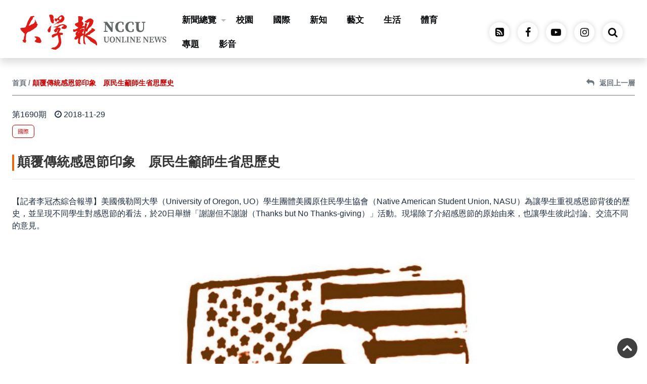

--- FILE ---
content_type: text/html; charset=utf-8
request_url: https://unews.nccu.edu.tw/unews/1690-3-6/
body_size: 59325
content:


<!DOCTYPE html>

<html xmlns="http://www.w3.org/1999/xhtml" xml:lang="en" lang="zh">
<head><meta http-equiv="Content-Type" content="text/html; charset=UTF-8" /><meta charset="UTF-8" /><meta http-equiv="X-UA-Compatible" content="IE=edge" /><meta name="viewport" content="width=device-width, initial-scale=1.0, maximum-scale=1.0, minimum-scale=1.0, user-scalable=no" /><meta property="og:title" content="顛覆傳統感恩節印象　原民生籲師生省思歷史" /><meta property="og:description" content="【記者李冠杰綜合報導】美國俄勒岡大學（UniversityofOregon,UO）學生團體美國原住民學生協會（NativeAmericanStudentUnion,NASU）為讓學生重視感恩節背後的歷史，並呈現不同學生對感恩節的看法，於20日舉辦「謝謝但不謝謝（ThanksbutNoThanks-giving）」活動。現場除了介紹感恩節的原始由來，也讓學生彼此討論、交流不同的意見。本次活動以「你在慶祝什麼？」為標語，盼望學生能反思感恩節背後的意義。　圖／美國原住民學生協會提供「參加活動後，對" /><meta property="og:image" content="https://unews.nccu.edu.tw/wp-content/uploads/2018/11/0433a030f35fe613ec8cf50417323dea.jpg" /><meta property="og:url" content="https://unews.nccu.edu.tw/unews/1690-3-6" /><meta property="og:type" content="article" /><title>
	國立政治大學｜大學報｜NCCU UONLINE NEWS | 顛覆傳統感恩節印象　原民生籲師生省思歷史
</title><link rel="canonical" href="https://unews.nccu.edu.tw/unews/1690-3-6" /><link rel="icon" type="image/x-icon" href="/favicon.ico" />



    
    
    <script src="/Content/jquery-3.4.1/jquery-3.6.0.min.js"></script>
    <script src="/Content/jquery-3.4.1/bootstrap.js"></script>
    <script src="/Content/bootstrap-4.6.0/popper/popper-1.14.6.min.js"></script>
    <script type="text/javascript" src="/Content/bootstrap-4.6.0/js/bootstrap.min.js"></script>
    <link rel="stylesheet" type="text/css" href="/Content/bootstrap-4.6.0/css/bootstrap.min.css" /><link rel="stylesheet" type="text/css" href="/Content/Front-content.css" /><link rel="stylesheet" type="text/css" href="/Content/Front-index-content.css" /><link rel="stylesheet" type="text/css" href="/Content/Front-subpage-content.css" /><link rel="stylesheet" type="text/css" href="/Content/menu/custom-menu-standard.css" /><link rel="stylesheet" type="text/css" href="/Content/menu/custom-menu-subpage.css" /><link rel="stylesheet" type="text/css" href="/Content/accesskey/custom_sr-only.css" /><link rel="stylesheet" type="text/css" href="/Content/accesskey/custom_accesskey.css" /><link rel="stylesheet" type="text/css" href="/Content/login/login.css" /><link rel="stylesheet" type="text/css" href="/Content/visitor/visitor.css" /><link rel="stylesheet" href="/Content/ContentConentA_table_rwd.css" /><link type="text/css" rel="stylesheet" href="/Content/ekko-lightbox/ekko-lightbox.css" />
    <script src="/Content/ekko-lightbox/ekko-lightbox.js"></script>

    
    <link rel="stylesheet" href="/Content/venobox-master/dist/venobox.min.css" /><link rel="stylesheet" type="text/css" href="/css/style_class_kit.css" /><link rel="stylesheet" type="text/css" href="/css/style_background_color.css" /><link rel="stylesheet" type="text/css" href="/css/font-awesome-4.7.0/font-awesome-4.7.0.min.css" /><link rel="stylesheet" type="text/css" href="/Content/owlcarousel_2/custom_owlcarousel_style.css" /><link rel="stylesheet" type="text/css" href="/Content/owlcarousel_2/owl.carousel_v2.3.4.min.css" />

    <script src="/Content/owlcarousel_2/owl.carousel_v2.3.4.js"></script>
    

    
    <link rel="stylesheet" type="text/css" href="/Content/animate/animate.css" /><link rel="stylesheet" type="text/css" href="/Content/marquee/marquee-left-loop.css" /><link rel="stylesheet" type="text/css" href="/Content/slide-bar/slide-bar.css" /><link rel="stylesheet" type="text/css" href="/Content/Sitemap/Sitemap.css" />

    
    <script type="text/javascript">
        function getid(xixi) {
            return document.getElementById(xixi);
        }
        //轉換字元
        function doZoom(size) {
            if (size == 16) {
                getid("Customsize").style.fontSize = size + "px";
                getid("fs16").style.display = "";
                getid("fs18").style.display = "none";
                getid("fs20").style.display = "none";
            }
            if (size == 18) {
                getid("Customsize").style.fontSize = size + "px";
                getid("fs16").style.display = "none";
                getid("fs18").style.display = "";
                getid("fs20").style.display = "none";
            }
            if (size == 20) {
                getid("Customsize").style.fontSize = size + "px";
                getid("fs16").style.display = "none";
                getid("fs18").style.display = "none";
                getid("fs20").style.display = "";
            }
        }
    </script>
    

    
    


</head>
<body>
    <div id="Customsize">
        

        
        <noscript>
            <div style="color: red;">您的瀏覽器不支援 JavaScript喔，請開啟 Javascript 功能。</div>
        </noscript>
        

        
        <a href="#content" id="gotocenter" title="跳到主要內容" tabindex="1" class="sr-only sr-only-focusable">跳到主要內容</a>
        



        

        


        <div id="site-header" class="LL_Header_DivBar main-header w-100 shadow" style="background-color: #FFFFFF">



            <section class="menu_section pt-3">

                <div class="customMENU_Box">
                    

                    <div class="menuBox">
                        <div class="container-customize0">

                            <div class="navbar navbar-expand-lg navbar-dark px-0 py-0">

                                <h1 class="logo">
                                    <a class="navbar-brand" href="/" tabindex="1">
                                        <img src="/images/logo/Logo_375x91.svg" alt="國立政治大學 大學報LOGO" / >
                                    </a>
                                </h1>

                                
                                <div class="mobile-box ml-auto">
                                    <div class="icons">
                                        <div class="search_icon_box mx-2 d-xl-block d-lg-block d-md-block d-sm-none d-none">
                                            <a href="https://www.facebook.com/unewsonline" tabindex="1">
                                                <div class="fa fa-facebook"></div>
                                            </a>
                                        </div>
                                        <div class="search_icon_box mx-2 d-xl-block d-lg-block d-md-block d-sm-none d-none">
                                            <a href="https://www.youtube.com/@NCCUuonline" tabindex="1">
                                                <div class="fa fa-youtube-play"></div>
                                            </a>
                                        </div>
                                        <div class="search_icon_box mx-2 d-xl-block d-lg-block d-md-block d-sm-none d-none">
                                            <a href="https://www.instagram.com/nccu_uonline_news/" tabindex="1">
                                                <div class="fa fa-instagram"></div>
                                            </a>
                                        </div>
                                        <div class="search_icon_box mr-1">
                                            <a href="#" tabindex="1">
                                                <div class="fa fa-search" id="search-btn-mobile"></div>
                                            </a>
                                        </div>

                                        
                                        
                                        
                                    </div>
                                </div>
                                

                                <div class="collapse navbar-collapse" id="navbarSupportedContent">

                                    <div class="icons w-100 d-flex flex-row align-items-center d-xl-none d-lg-none d-md-none d-sm-block d-block p-4">
										<div class="search_icon_box mx-4">
                                            <a href="https://unews.nccu.edu.tw/feedRSS/unews.rss" tabindex="1" target="_blank">
                                                <div class="fa fa-rss-square"></div>
                                            </a>
                                        </div>
                                        <div class="search_icon_box mx-4">
                                            <a href="https://www.facebook.com/unewsonline" tabindex="1" target="_blank">
                                                <div class="fa fa-facebook"></div>
                                            </a>
                                        </div>
                                        <div class="search_icon_box mx-4">
                                            <a href="https://www.youtube.com/@NCCUuonline" tabindex="1" target="_blank">
                                                <div class="fa fa-youtube-play"></div>
                                            </a>
                                        </div>
                                        <div class="search_icon_box mx-4">
                                            <a href="https://www.instagram.com/nccu_uonline_news/" tabindex="1" target="_blank">
                                                <div class="fa fa-instagram"></div>
                                            </a>
                                        </div>
                                    </div>


                                    <div class="d-flex flex-column flex-lg-row align-items-center ml-auto mr-4">

                                        <nav id="main-nav" class="w-100">
                                            <ul id="main-menu" class="sm sm-clean w-100">
                                                

                                                <li>
                                                    <div class="h2menu"><a href="#" tabindex="1">新聞總覽</a></div>
                                                    <ul class="mega-menu NewsUL">
                                                        <div class="container-custom">
                                                            <div class="row">
                                                                <div class="col-12">
                                                                    <div class="View_More">
                                                                        <a href="/uSearch"><span>view</span>更多新聞總覽</a>
                                                                    </div>
                                                                </div>
                                                            </div>
                                                        </div>

                                                        <div class="container-custom">
                                                            <div class="row">

                                                                <li class="col-sm-4 col-12 float-left px-3 LEFT-DIV"><div class="wrapper_box">     <div class="item_img">                <picture>                     <img src="/File/Posts/4016/C3-E0-83-2F-91-84-25-C7-B6-AB-48-98-6A-F5-0E-84.png" class="d-block w-100" alt="【社論】大學內的多元生理用品空盒子：免費生理用品取用流於形式？">                 </picture>  </div>     <div class="item_inner">         <div class="DIVbox w-100">             <div class="typeBox w-100" >                 <div class="item_type01 mb-2">校園</div>             </div>             <div class="item_title"><a href="/unews/Napkin-Menstruation-Period/" title="【社論】大學內的多元生理用品空盒子：免費生理用品取用流於形式？" target="_self" tabindex="1">【社論】大學內的多元生理用品空盒子：免費生理用品取用流於形式？</a></div>             <div class="typeBox w-100">                 <div class="item_label W-color">　</div>                 <div class="item_date ml-auto"><i class="fa fa-clock-o" aria-hidden="true"></i>2025-12-12</div>             </div>         </div>      </div> </div> </li>                     <li class="col-sm-8 col-12 float-left px-3 RIGHT-DIV">                        <div class="row mx-0">                            <div class="col-sm-6 col-12"> <div class="item-001 titlebox">     <div class="item_inner-2">         <div class="DIVbox w-100">             <div class="typeBox w-100" style="min-height: 24px;">                 <div class="item_type01 mb-2">影音</div>             </div>             <div class="item_title"><a href="/unews/Pingxi-skylantern-railway/" title="平溪遊客踩鐵軌合影　人潮如織警難管" target="_self" tabindex="1">平溪遊客踩鐵軌合影　人潮如織警難管</a></div>             <div class="typeBox w-100">                 <div class="item_label W-color">　</div>                 <div class="item_date ml-auto"><i class="fa fa-clock-o" aria-hidden="true"></i>2025-12-12</div>             </div>         </div>     </div> </div> <div class="item-001 titlebox">     <div class="item_inner-2">         <div class="DIVbox w-100">             <div class="typeBox w-100" style="min-height: 24px;">                 <div class="item_type01 mb-2">藝文</div>             </div>             <div class="item_title"><a href="/unews/park-homosexuality-youth/" title="多媒材引觀眾感受孤寂　《寂寞歌舞廳》再現同志情感" target="_self" tabindex="1">多媒材引觀眾感受孤寂　《寂寞歌舞廳》再現同志情感</a></div>             <div class="typeBox w-100">                 <div class="item_label W-color">　</div>                 <div class="item_date ml-auto"><i class="fa fa-clock-o" aria-hidden="true"></i>2025-12-12</div>             </div>         </div>     </div> </div> <div class="item-001 titlebox">     <div class="item_inner-2">         <div class="DIVbox w-100">             <div class="typeBox w-100" style="min-height: 24px;">                 <div class="item_type01 mb-2">體育</div>             </div>             <div class="item_title"><a href="/unews/boat-Kaohsiung-racing/" title="高雄城市盃重返蓮池潭　增設100公尺項目考驗爆發力" target="_self" tabindex="1">高雄城市盃重返蓮池潭　增設100公尺項目考驗爆發力</a></div>             <div class="typeBox w-100">                 <div class="item_label W-color">　</div>                 <div class="item_date ml-auto"><i class="fa fa-clock-o" aria-hidden="true"></i>2025-12-12</div>             </div>         </div>     </div> </div>                            </div>                            <div class="col-sm-6 col-12"> <div class="item-001 titlebox">     <div class="item_inner-2">         <div class="DIVbox w-100">             <div class="typeBox w-100" style="min-height: 24px;">                 <div class="item_type01 mb-2">國際</div>             </div>             <div class="item_title"><a href="/unews/magazine-usa-freedom/" title="阿大停辦黑人、女性刊物　學生憂言論空間限縮" target="_self" tabindex="1">阿大停辦黑人、女性刊物　學生憂言論空間限縮</a></div>             <div class="typeBox w-100">                 <div class="item_label W-color">　</div>                 <div class="item_date ml-auto"><i class="fa fa-clock-o" aria-hidden="true"></i>2025-12-12</div>             </div>         </div>     </div> </div> <div class="item-001 titlebox">     <div class="item_inner-2">         <div class="DIVbox w-100">             <div class="typeBox w-100" style="min-height: 24px;">                 <div class="item_type01 mb-2">校園</div>             </div>             <div class="item_title"><a href="/unews/universityact-highereducation-autonomy/" title="范雲攜學團倡《大學法》改革　「新高教」利弊待審議" target="_self" tabindex="1">范雲攜學團倡《大學法》改革　「新高教」利弊待審議</a></div>             <div class="typeBox w-100">                 <div class="item_label T-color">焦點</div>                 <div class="item_date ml-auto"><i class="fa fa-clock-o" aria-hidden="true"></i>2025-12-12</div>             </div>         </div>     </div> </div> <div class="item-001 titlebox">     <div class="item_inner-2">         <div class="DIVbox w-100">             <div class="typeBox w-100" style="min-height: 24px;">                 <div class="item_type01 mb-2">生活</div>             </div>             <div class="item_title"><a href="/unews/ndhu-indigenous-indigenouslanguagesingingcontest/" title="東華族語歌唱比賽首結合市集　藉手工藝展原民之美" target="_self" tabindex="1">東華族語歌唱比賽首結合市集　藉手工藝展原民之美</a></div>             <div class="typeBox w-100">                 <div class="item_label W-color">　</div>                 <div class="item_date ml-auto"><i class="fa fa-clock-o" aria-hidden="true"></i>2025-12-12</div>             </div>         </div>     </div> </div> </div> </div> </li> 

                                                                
                                                            </div>
                                                        </div>

                                                    </ul>
                                                </li>
                                                
                                                <li>
                                                    <div class="h2 h2menu"><a href="/uUnit/校園" tabindex="1">校園</a></div>
                                                </li>

                                                <li>
                                                    <div class="h2 h2menu"><a href="/uUnit/國際" tabindex="1">國際</a></div>
                                                </li>

                                                <li>
                                                    <div class="h2 h2menu"><a href="/uUnit/新知" tabindex="1">新知</a></div>
                                                </li>

                                                <li>
                                                    <div class="h2 h2menu"><a href="/uUnit/藝文" tabindex="1">藝文</a></div>
                                                </li>

                                                <li>
                                                    <div class="h2 h2menu"><a href="/uUnit/生活" tabindex="1">生活</a></div>
                                                </li>

                                                <li>
                                                    <div class="h2 h2menu"><a href="/uUnit/體育" tabindex="1">體育</a></div>
                                                </li>

                                                <li>
                                                    <div class="h2 h2menu"><a href="/uUnit/專題" tabindex="1">專題</a></div>
                                                </li>

                                                <li>
                                                    <div class="h2 h2menu"><a href="/uUnit/影音" tabindex="1">影音</a></div>
                                                </li>

                                                
                                            </ul>
                                        </nav>

                                    </div>
                                </div>

                                
                                <div class="pc-box ml-auto">
                                    <div class="icons">
										<div class="search_icon_box mx-2">
                                            <a href="https://unews.nccu.edu.tw/feedRSS/unews.rss" tabindex="1" target="_blank" >
                                                <div class="fa fa-rss-square"></div>
                                            </a>
                                        </div>
                                        <div class="search_icon_box mx-2">
                                            <a href="https://www.facebook.com/unewsonline" tabindex="1">
                                                <div class="fa fa-facebook"></div>
                                            </a>
                                        </div>
                                        <div class="search_icon_box mx-2">
                                            <a href="https://www.youtube.com/@NCCUuonline" tabindex="1">
                                                <div class="fa fa-youtube-play"></div>
                                            </a>
                                        </div>
                                        <div class="search_icon_box mx-2">
                                            <a href="https://www.instagram.com/nccu_uonline_news/" tabindex="1">
                                                <div class="fa fa-instagram"></div>
                                            </a>
                                        </div>
                                        <div class="search_icon_box mx-2">
                                            <a href="#" tabindex="1">
                                                <div class="fa fa-search" id="search-btn"></div>
                                            </a>
                                        </div>

                                        
                                        
                                        
                                    </div>
                                </div>
                                

                                
                                <button class="navbar-toggler navbar-toggler-right collapsed" type="button" data-toggle="collapse" data-target="#navbarSupportedContent" aria-controls="navbarSupportedContent" aria-expanded="false" aria-label="Toggle navigation">
                                    <span class="close"></span>
                                    <span class="navbar-toggler-icon"></span>
                                </button>
                                

                            </div>

                        </div>
                    </div>

                </div>

                
                <div class="global_section"></div>
                

                
                <div id="search-down" class="search-form-down">
                    <input type="search" id="search-box" placeholder="search here...">
                    <div id="SiteSearch" class="ButtonBox">
                        <label for="search-box" class="fa fa-search"></label>
                    </div>
                </div>
                

                <script>

                    $('#SiteSearch').click(function () {
                        if ($('#search-box').val() != "") {
                            //window.open("https://www.google.com.tw/search?hl=zh-TW&as_sitesearch=https%3A%2F%2Funews.nccu.edu.tw%2F&q=" + $('#search-box').val());

                            //window.open("/uSearch?s=" + $('#search-box').val());
                            window.open("/uSearch/" + $('#search-box').val());
                        }
                        return false;
                    });

                </script>


                
                
                
                
                

            </section>

        </div>

        
        <script type="text/javascript">
            $("body").click(function (e) {
                var search_div = $("#search-down");
                var search_btn = $("#search-btn");
                var search_btn_mobile = $("#search-btn-mobile");

                // 判斷點擊的地方不是DIV或按鈕				
                if (!search_div.is(e.target) && !search_div.has(e.target).length &&
                    !search_btn.is(e.target) && !search_btn.has(e.target).length &&
                    !search_btn_mobile.is(e.target) && !search_btn_mobile.has(e.target).length) {

                    search_btn.removeClass('active');
                    search_btn_mobile.removeClass('active');
                    search_div.removeClass('active');
                }
            });

            $('#search-btn').on('click', function () {
                var x = document.getElementById('search-btn');
                var target = document.getElementById('search-down');
                if (x.className.indexOf("active") == -1) {
                    x.className += " active";
                    target.className += " active";
                } else {
                    x.className = x.className.replace(" active", "");
                    target.className = target.className.replace(" active", "");
                }
            });

            $('#search-btn-mobile').on('click', function () {
                var x = document.getElementById('search-btn');
                var target = document.getElementById('search-down');
                if (x.className.indexOf("active") == -1) {
                    x.className += " active";
                    target.className += " active";
                } else {
                    x.className = x.className.replace(" active", "");
                    target.className = target.className.replace(" active", "");
                }
            });

        </script>
        

        
        <script type="text/javascript">
            $(window).on("scroll", function () {
                var scroll = $(window).scrollTop();

                if (scroll >= 180) {
                    $("#site-header").addClass("fixed-header");
                    //$("#site-header").addClass("shadow");
                    $("#site-header").addClass("d-block");
                } else {
                    $("#site-header").removeClass("fixed-header");
                    //$("#site-header").removeClass("shadow");
                    $("#site-header").removeClass("d-block");
                }
            });
        </script>
        

        
        
        
        
        <script type="text/javascript" src="/Content/menu/jquery.smartmenus.js"></script>

        
        <script type="text/javascript" src="/Content/menu/jquery.smartmenus.keyboard.js"></script>

        
        <script type="text/javascript">
            $(function () {
                $('.sm').smartmenus({
                    mainMenuSubOffsetX: -1,
                    mainMenuSubOffsetY: 4,
                    subMenusSubOffsetX: 6,
                    subMenusSubOffsetY: -6
                });
                $('.sm').smartmenus('keyboardSetHotkey', 123, 'shiftKey');

                //$('#main-menu').smartmenus({
                //mainMenuSubOffsetX: -1,
                //mainMenuSubOffsetY: 4,
                //subMenusSubOffsetX: 6,
                //subMenusSubOffsetY: -6
                //});
                //$('#main-menu').smartmenus('keyboardSetHotkey', 123, 'shiftKey');	
            });
        </script>
        
        
        

        <form name="form1" method="post" action="./" id="form1">
<div>
<input type="hidden" name="__VIEWSTATE" id="__VIEWSTATE" value="/[base64]/vvInlrbjnlJ/lnJjpq5Tnvo7lnIvljp/kvY/msJHlrbjnlJ/[base64]/mgannr4DnmoTljp/lp4vnlLHkvobvvIzkuZ/orpPlrbjnlJ/lvbzmraToqI7oq5bjgIHkuqTmtYHkuI3lkIznmoTmhI/opovjgILmnKzmrKHmtLvli5Xku6XjgIzkvaDlnKjmhbbnpZ3ku4DpurzvvJ/jgI3ngrrmqJnoqp7vvIznm7zmnJvlrbjnlJ/og73lj43mgJ3mhJ/mgannr4Dog4zlvoznmoTmhI/nvqnjgILjgIDlnJbvvI/nvo7lnIvljp/kvY/msJHlrbjnlJ/[base64]/nkIbnlKjlk4Hnqbrnm5LlrZDvvJrlhY3osrvnlJ/nkIbnlKjlk4Hlj5bnlKjmtYHmlrzlvaLlvI/[base64]/nkIbnlKjlk4Hnqbrnm5LlrZDvvJrlhY3osrvnlJ/nkIbnlKjlk4Hlj5bnlKjmtYHmlrzlvaLlvI/vvJ8iIHRhcmdldD0iX3NlbGYiIHRhYmluZGV4PSIxIj7jgJDnpL7oq5bjgJHlpKflrbjlhafnmoTlpJrlhYPnlJ/nkIbnlKjlk4Hnqbrnm5LlrZDvvJrlhY3osrvnlJ/nkIbnlKjlk4Hlj5bnlKjmtYHmlrzlvaLlvI/[base64]/l+aDheaEnyIgdGFyZ2V0PSJfc2VsZiIgdGFiaW5kZXg9IjEiPuWkmuWqkuadkOW8leingOecvuaEn+WPl+WtpOWvguOAgOOAiuWvguWvnuatjOiInuW7s+OAi+WGjeePvuWQjOW/[base64]/5aSn5YGc6L6m6buR5Lq644CB5aWz5oCn5YiK54mp44CA5a2455Sf5oaC6KiA6KuW56m66ZaT6ZmQ57iuIiB0YXJnZXQ9Il9zZWxmIiB0YWJpbmRleD0iMSI+6Zi/[base64]/jgI3ngrrmqJnoqp7vvIznm7zmnJvlrbjnlJ/og73lj43mgJ3mhJ/mgannr4Dog4zlvoznmoTmhI/nvqnjgILjgIDlnJbvvI/nvo7lnIvljp/kvY/msJHlrbjnlJ/ljZTmnIPmj5Dkvps8L2Rpdj4NPGJyLz4NPGJyLz7jgIzlj4PliqDmtLvli5XlvozvvIzlsI3mlrznvo7lnIvljp/kvY/msJHvvIzmiJHmhJ/liLDlv4Pmg4XlvojopIfpm5zjgILjgI3kv4TlpKflrbjnlJ/luIPpm7fnibnvvI7lronmnbHlsLzvvI7lkInniL7kvK/[base64]/[base64]/hOWkp+WtuOeUn+WPsuiSguiKrOWmru+8jOmHkeaBqe+8iFN0ZXBoYW5pZSBLaW5nc++8ieiqqu+8muOAjOW+iOWwkeacieS6uuWcqOaEn+aBqeevgOaEn+isnee+juWci+WOn+S9j+awke+8jOWkp+WutumDveW/[base64]/mgannr4DnmoTkurrvvIzkvYbouqvngrrljp/kvY/msJHvvIzjgIzlr6blnKjnhKHms5XmhbbnpZ3pgJnpurzmgrLlgrfnmoTml6XlrZDjgILjgI3ku5bkuZ/mjIflh7rvvIzmtLvli5XkuI3mmK/ngrrorbTosqzmhbbnpZ3mhJ/mgannr4DpgJnlgIvoiInli5XvvIzogIzmmK/luIzmnJvlrbjnlJ/og73oqo3orZjmhJ/mgannr4Dog4zlvoznmoTmrbflj7LvvIzkuKbnjbLlvpflj43mgJ3vvIzjgIznnq3op6PmhJ/mgannr4DkuI3lj6rmmK/kuIDlgIvlkIPlkIPllp3llp3nmoTnr4Dml6XjgILjgI0NPGJyLz4NPGJyLz7mnKzmrKHmtLvli5XlkLjlvJXov5Hnmb7kvY3luKvnlJ/lj4PliqDvvIzkuIDlkIzliIbkuqvlvbzmraTlsI3mhJ/mgannr4Dlkoznvo7lnIvljp/kvY/msJHnmoTmg7Pms5XjgILluIPpm7fnibnmj5DliLDvvIzku5blj4PliqDnmoTljp/lm6DlsLHmmK/mg7Pnnq3op6Plhbbku5bkurrlpoLkvZXpnaLlsI3jgIHmhbbnpZ3mhJ/mgannr4DvvIzogIzku5bkuZ/lnaboqIDvvIzjgIznj77loLToqLHlpJrkurrlg4/miJHkuIDmqKPvvIzpm5bnhLbkuI3oqI7ljq3mhJ/mgannr4DvvIzkvYblsI3mlrzlpoLkvZXpnaLlsI3og4zlvoznmoTmrbflj7LmhJ/liLDlm7Dmg5HjgILjgI3lsI3mraTvvIzpgZTlj6/loZTliYfooajnpLrvvIzpgY7ljrvnmbznlJ/nmoTkuovmg4XnhKHms5XmlLnororvvIzjgIzkvYbmnIDph43opoHnmoTmmK/lsIfmraPnorrnmoTmrbflj7LmlZnmjojntabljp/lhYjkuI3nnq3op6PnmoTkurrjgI3vvIzku5boqo3ngrrpgJnmiY3mmK/mtLvli5Xmg7PpgZTmiJDnmoTnm67mqJnjgIINPGJyLz4NPGJyLz4mbmJzcDs8L3A+PC9kaXY+IGQCCw8WAh8ABa8CPGEgaHJlZj0iL3VTZWFyY2gv5L+E5YuS5bKh5aSn5a24IiBhbHQ9IuS/hOWLkuWyoeWkp+WtuCIgID7kv4Tli5LlsqHlpKflrbg8L2E+ICwgPGEgaHJlZj0iL3VTZWFyY2gv5oSf5oGp56+AIiBhbHQ9IuaEn+aBqeevgCIgID7mhJ/mgannr4A8L2E+ICwgPGEgaHJlZj0iL3VTZWFyY2gv576O5ZyL5Y6f5L2P5rCRIiBhbHQ9Iue+juWci+WOn+S9j+awkSIgID7nvo7lnIvljp/kvY/msJE8L2E+ICwgPGEgaHJlZj0iL3VTZWFyY2gv5bGg5q665Y6f5L2P5rCRIiBhbHQ9IuWxoOauuuWOn+S9j+awkSIgID7lsaDmrrrljp/kvY/msJE8L2E+ZAIDDxYCHwAFTzxwPjxhIGhyZWY9Ii9jaGVja2xvZ2luLmFzcHg/[base64]/XcaC8lc7Sn/qVQyhxScGT8PEkQ==" />
</div>

<div>

	<input type="hidden" name="__VIEWSTATEGENERATOR" id="__VIEWSTATEGENERATOR" value="57A0E7B3" />
</div>
            



    
<div class="ContentPlaceContent_Area">

    <section class="Template content area customize-paddingtop"><!--//板樣內容區// -->

        <!-- // 此處ASP 內容 開始 // -->
        <div class="container-customize2 pb-5">
        <!--<div class="container-customize2 customize-paddingtop pb-5"> -->   

            <div class="row">

                <div class="col-md-12 w-100">
                    <nav class="custom_breadcrumb" aria-label="breadcrumb">
                        <ol class="breadcrumb px-0">
                            <li class="breadcrumb-item"><a href="/">首頁</a></li>
                            <!--<li class="breadcrumb-item"><a href="#">學會簡介</a></li>-->
                            <li class="breadcrumb-item active" aria-current="page">顛覆傳統感恩節印象　原民生籲師生省思歷史</li>

                            <div class="pos-relative d-inline-block ml-auto">
                                <a href="javascript:void(0);" onclick="history.back(); return false;">
                                    <div class="pos-relative d-inline-block">
                                        <div class="return-box"><i class="fa fa-reply" aria-hidden="true" style="font-size: 112.5%; margin-right: 10px;"></i>返回上一層</div>
                                    </div>
                                </a>
                            </div>

                        </ol>
                    </nav>
                </div>

                <!-- // 滿版內容區 // -->
                <div class="col-lg-12 col-md-12 col-sm-12 col-12"> 

                    <div id="ContentPlaceContent_ContentConentA" class="col-sm-12 col-12 mb-5 p-0">
                        <!-- // accesskey區 // --> 
                        
                        <!-- // accesskey區 // --> 
                        
                        <!-- // 類別區 // --> 
                        <div class="typeBox w-100 mb-2">
                            <div class="item_date">第1690期 </div> <div class="item_date px-3"><i class="fa fa-clock-o mr-1" aria-hidden="true"></i>2018-11-29</div> 
                        </div>

                        <div class="typeBox w-100 mb-4">
                                            <a href="/uUnit/國際" tabindex="1"><div class="item_type01 mb-2">國際</div></a> 


                        </div>
                        <!-- // 類別區 // --> 




                        <div class="HeadTitle page-header mb-3">
                            
                            <h3 style="font-weight: 600;" >顛覆傳統感恩節印象　原民生籲師生省思歷史</h3>
                        </div>

                        <hr class="hr-Css" />


                        <div class="P-BOX mb-5"><p>【記者李冠杰綜合報導】美國俄勒岡大學（University of Oregon, UO）學生團體<span style="font-weight: 400">美國原住民學生協會（Native American Student Union, NASU）</span>為讓學生重視感恩節背後的歷史，並呈現不同學生對感恩節的看法，於20日舉辦「謝謝但不謝謝（Thanks but No Thanks-giving）」活動。現場除了介紹感恩節的原始由來，也讓學生彼此討論、交流不同的意見。<br/><br/><div id="attachment_18368" align="alignnone" width="1179"><img class="wp-image-18368 size-full" src="/wp-content/uploads/2018/11/0433a030f35fe613ec8cf50417323dea.jpg" alt="" width="1179" height="646" /> 本次活動以「你在慶祝什麼？」為標語，盼望學生能反思感恩節背後的意義。　圖／美國原住民學生協會提供</div><br/><br/>「參加活動後，對於美國原住民，我感到心情很複雜。」俄大學生布雷特．安東尼．吉爾伯特（Bret Anthony Gilbert）提到，活動以介紹「萬帕諾亞格人」為開頭，讓他和非原住民學生了解最先接觸英國殖民者的印第安部落。此外，也因為認識了歷史，對殖民者迫害原住民有更深的體會，「課本鮮少提及屠殺原住民的過程，我感到很錯愕。」而活動除了透過影片讓學生認識感恩節，也提供交流平台讓不同種族的學生分享對感恩節的看法。俄大學生史蒂芬妮，金恩（Stephanie Kings）說：「很少有人在感恩節感謝美國原住民，大家都忘了當初是誰對英國殖民者伸出援手。」他進一步說道，來參加活動就是想傾聽原住民學生的意見。<br/><br/><div id="attachment_18369" align="alignnone" width="960"><img class="wp-image-18369 size-full" src="/wp-content/uploads/2018/11/13dd621f27110108a10a88e99fe9ceaf.jpg" alt="" width="960" height="720" /> 活動邀請對感恩節及美國原住民有研究的講者前來演講，期望能傳授學生正確的歷史。　圖／史蒂芬妮提供</div><br/><br/>感恩節為美國的傳統節日，在11月的第四個星期四，人們會與家人、朋友團聚，一起分享今年受過哪些人幫助，並且向他們表示謝意。不過對於美國原住民來說，卻可能不是一個值得慶祝的日子。活動主辦人、美國原住民學生協會成員達可塔，麥柯爾（Dakota MacColl）提到，他尊重慶祝感恩節的人，但身為原住民，「實在無法慶祝這麼悲傷的日子。」他也指出，活動不是為譴責慶祝感恩節這個舉動，而是希望學生能認識感恩節背後的歷史，並獲得反思，「瞭解感恩節不只是一個吃吃喝喝的節日。」<br/><br/>本次活動吸引近百位師生參加，一同分享彼此對感恩節和美國原住民的想法。布雷特提到，他參加的原因就是想瞭解其他人如何面對、慶祝感恩節，而他也坦言，「現場許多人像我一樣，雖然不討厭感恩節，但對於如何面對背後的歷史感到困惑。」對此，達可塔則表示，過去發生的事情無法改變，「但最重要的是將正確的歷史教授給原先不瞭解的人」，他認為這才是活動想達成的目標。<br/><br/>&nbsp;</p></div> 


                        <div class="P-BOX mb-3 mt-3">
                            <p>
                                標籤：<a href="/uSearch/俄勒岡大學" alt="俄勒岡大學"  >俄勒岡大學</a> , <a href="/uSearch/感恩節" alt="感恩節"  >感恩節</a> , <a href="/uSearch/美國原住民" alt="美國原住民"  >美國原住民</a> , <a href="/uSearch/屠殺原住民" alt="屠殺原住民"  >屠殺原住民</a>
                              
                            </p>
                        </div>

                        



                    </div>

                </div>
                <!-- // 右邊內容區 // -->

            </div><!-- // row // -->

        </div>
        <!-- // 此處ASP 內容 結束 // -->

    </section><!--//板樣內容區// -->

</div><!-- //.ContentPlaceContent_Area -->
    












        </form>

        
        <footer class="footer_section py-0">
            
            <section class="container-fluid visitor_section pt-4">
                <div class="container-customize1">
                    <div class="row">
                        <div class="col-xl-6 col-lg-6 col-md-12 col-sm-12 col-12">
                            <div class="info_contact">
                                <div class="dbox">
                                    <p>

                                        <a href="https://www.nccu.edu.tw/p/426-1000-30.php?Lang=zh-tw" title="尊重智慧財產權" target="_blank">尊重智慧財產權</a>
                                        <span>｜</span>
                                        <a href="https://www.nccu.edu.tw/p/426-1000-25.php?Lang=zh-tw" title="網路使用規範要點" target="_blank">網路使用規範要點</a>
                                        <span>｜</span>
                                        <a href="https://cc.nccu.edu.tw/var/file/1/1001/img/2/195856793.pdf" title="個資政策" target="_blank">個資政策</a>

                                    </p>
                                </div>
                            </div>
                        </div>

                        <div class="col-xl-6 col-lg-6 col-md-12 col-sm-12 col-12">
                            <div class="info_contact">
                                <div class="dbox">
                                    <p>Copyright © 2024. 國立政治大學 大學報 All rights reserved.</p>
                                </div>
                            </div>
                        </div>

                        

                    </div>
                </div>
            </section>
            

            
            <section class="container-fluid copyright_section">
                <div class="container-customize1">
                    <div class="row">
                        <div class="col-md-12">
                            <div class="dbox-tb">
                                <p>為提供更為穩定的瀏覽品質與使用體驗，建議更新瀏覽器 Microsoft Edge / Google Chrome / Mozilla Firefox 或相容 W3C 網頁標準之瀏覽器  ( 螢幕最佳瀏覽解析度為1920*1080 )</p>
                                <p class="px-2">｜</p>
                                <p><a href="http://www.it-easygo.com/" title="國際暢行科技有限公司" target="_blank">Design by it-easygo.</a></p>
                                <p class="px-2">｜</p>

                                <p><a href="/checklogin.aspx?log=in" tabindex="1" title="登入">登入</a></p>


                            </div>
                        </div>
                        
                    </div>
                </div>
            </section>
            
        </footer>
        

        
        <a href="#" title="置頂" id="gotop_btn" class="show">
            <img src="/images/go-to-top/gototop_40x40.svg" alt="置頂">
        </a>

        <script type="text/javascript">

            var btn = $('#gotop_btn');
            $(window).scroll(function () {
                if ($(window).scrollTop() > 300) {
                    btn.addClass('show');
                } else {
                    btn.removeClass('show');
                }
            });

            btn.on('click', function (e) {
                e.preventDefault();
                $('html, body').animate({ scrollTop: 0 }, '800');
            });

        </script>
        

    </div>
    

    
    
    
    <script type="text/javascript" src="/Content/venobox-master/dist/venobox.min.js"></script>

    <script type="text/javascript">
        $(document).ready(function () {
            $('.venobox').venobox(); 		//換class="venobox" 名時，下方selector : '.venobox'也要換
        });

        new VenoBox({
            selector: '.venobox',					// default: 'venobox'
            autoplay: false,           			// default: 'false'
            maxWidth: '1200px',					// default: '100%'
            border: '0px',							// default: '0px'
            titleattr: 'title',					// default: 'title'
            titlePosition: 'top',					// default: 'top' 		//'top' or 'bottom'
            numeration: true,                      // default: 'false'
            infinigall: true,                      // default: 'false'
            share: true,                       		// default: 'false'
            spinner: 'rotating-bounce'				// default: 'bounce'	//'plane'|'chase'|'bounce'|'wave'|'pulse'|'flow'|'swing'|'circle'|'circle-fade'|'grid'|'fold|'wander'
        });
    </script>

    <script type="text/javascript">
        $(document).ready(function () {
            $('.venobox-video').venobox(); 		//換class="venobox" 名時，下方selector : '.venobox'也要換
        });

        new VenoBox({
            selector: '.venobox-video',					// default: 'venobox'
            maxWidth: '1200px',					// default: '100%'
            titleattr: 'title',					// default: 'title'
            titlePosition: 'top',					// default: 'top' 		//'top' or 'bottom'
        });
    </script>
    
    

    
    

    
    

    
    






    

    
    <!--	        
        <div class="container">
            <nav class="navbar navbar-default" role="navigation">
                <div id="DivLogo">
                    <div class="navbar-header">
                        
                        <a id="link_logo" class="navbar-brand">國立政治大學｜大學報｜NCCU UONLINE NEWS</a>
                    </div>
                </div>
                <div id="DivNav">            
                    <ul class="nav navbar-nav navbar-right">                     
                        <li><a id="lbl_Nick" href=""></a></li>
                        <li><a id="link_Back">後台</a></li>
                        <li><a id="link_Login" href="/CheckLogin.aspx?login=in">登入</a></li>
                        <li><a id="link_Logout" href="/CheckLogin.aspx?login=out">登出</a></li>                                           
                                
                        <li><a id="link_Sitemap">網站導覽</a></li>            
                        <li class="dropdown">
                            <a id="link_Language" href="#" class="dropdown-toggle" data-toggle="dropdown" role="button" aria-expanded="false">語言<span class="caret"></span></a>                      
                            <ul id="ul_lang" class="dropdown-menu" role="menu"></ul>
                        </li>                            
                    </ul>                
                </div>
            </nav>


			
            
            
       
            
            
            

            
                        
            
             

        </div>

        <div id="DivFooter" class="container">
            <nav id="navbar-footer" class="navbar navbar-default" role="navigation">
                <p class="float-right"><a href="#">Back to top</a></p>
                <span id="lbl_footer"></span>
                
            </nav>
        </div>
	-->
        
	

    

    <span id="lbl_google_analysis" style="display: none;"><script async src="https://www.googletagmanager.com/gtag/js?id=G-8P28J1QTK4"></script>
<script>
  window.dataLayer = window.dataLayer || [];
  function gtag(){dataLayer.push(arguments);}
  gtag('js', new Date());

  gtag('config', 'G-8P28J1QTK4');
</script>


<!-- Google tag (gtag.js) -->
<script async src="https://www.googletagmanager.com/gtag/js?id=G-BRQSRW0C6K"></script>
<script>
  window.dataLayer = window.dataLayer || [];
  function gtag(){dataLayer.push(arguments);}
  gtag('js', new Date());

  gtag('config', 'G-BRQSRW0C6K');
</script></span>



</body>
</html>


--- FILE ---
content_type: text/css
request_url: https://unews.nccu.edu.tw/Content/Front-content.css
body_size: 28527
content:
@charset "utf-8";
/* CSS Document */

/* ======================= */
/* -------------------------

**	Container-Custom
**	表單 ( form-control / input / Label )
**	內頁左邊選單 / 內頁上邊選單
**	自訂 共用 - 按鈕
**	自訂 Model ( 互動視窗 )
**	Fullpage-wrapper
**	layout_padding set
**	ContentPlaceContent_ContentSubMenu H1~H6
**	ContentPlaceContent_ContentConentA H1~H6

-------------------------- */
/* ======================= */


@import url(http://fonts.googleapis.com/css?family=Roboto);
@import url('https://fonts.googleapis.com/css2?family=Noto+Serif+TC:wght@200..900&display=swap');



* {
	font-family: "open sans","微軟正黑體",sans-serif;
}

body {
    font-family: "open sans","微軟正黑體",sans-serif;
    font-size: 100%;
    font-weight: 400;
    line-height: 1.5;
    text-align: left;
    
    color: #1e2d40;
}

body {
    overflow-y: scroll;
}

a, a:hover {
    text-decoration: none;
}
a:focus {
    text-decoration: none;
    
	/*outline: thin dotted;
    outline: 2px solid #43B5FC;
	outline-offset: -2px;*/
}
[tabindex="-1"]:focus:not(:focus-visible) {
	text-decoration: none;

	/*outline: thin dotted !important;
    outline: 2px solid #43B5FC;
	outline-offset: -2px;*/
}

img {
    max-width: 100%;
    height: auto;
}
.list-group {
    list-style: none;
}

.pad {
	padding-top: 0.5rem;
	padding-bottom: 0.5rem;
}
@media (max-width: 1305px) {
	.pad {
		padding-top: 0rem;
		padding-bottom: 0rem;
	}
}

.bg_area {
	position: relative; 
	z-index: 16;     
	background-color: transparent;
	background-size: auto; 
	background-repeat: no-repeat; 
	/*background-position: bottom;*/
	/*background-image: url(images/bg/main_background-image_1903x4000.png)*/
}

/*.fixed-top {
	position: fixed;
	top: 0;
	right: 0;
	left: 0;
	z-index: 1030;
	box-shadow: 0 0.5rem 1rem rgba(0, 0, 0, 0.15);
}*/


.global_section {
    position: relative;
    display: block;
    width: 100%;
    height: 3px;
    background-color: transparent;
}

/* ============================================= */
/* ------ Container-Custom --------------------- */
/* ============================================= */
.container,.container-fluid,.container-lg,.container-md,.container-sm,.container-xl {
	width: 100%;
	padding-right: 15px;
	padding-left: 15px;
	margin-right: auto;
	margin-left: auto
}
@media (min-width: 576px) {
	.container,.container-sm {
		max-width: 540px
	}
}
@media (min-width: 768px) {
	.container,.container-md,.container-sm {
		max-width: 720px
	}
}
@media (min-width: 992px) {
	.container,.container-lg,.container-md,.container-sm {
		max-width: 960px
	}
}
@media (min-width: 1200px) {
	.container,.container-lg,.container-md,.container-sm,.container-xl {
		max-width: 1170px; /*1140*/
	}
}

/* ------ Container-100%-45x2 --------------------- */
.container-customize0 {
    width: 100%;
    padding-right: 15px;
    padding-left: 15px;
    margin-right: auto;
    margin-left: auto;
}
@media (min-width: 1200px) {
	.container-customize0 {
		max-width: calc(100% - (45px * 2)); /* = W 1734px*/
		max-width: calc(100% - (25px * 2)); /* = W 1734px*/
	}
}

/* ------ Container-Custom --------------------- */
.container-customize1 {
    width: 100%;
    padding-right: 30px;
    padding-left: 30px;
    margin-right: auto;
    margin-left: auto;
}
@media (min-width: 1200px) {
    .container-customize1 {
        max-width: 1470px; /*1170 / 1500*/
        padding-right: 15px;
        padding-left: 15px;
        margin-right: auto;
        margin-left: auto;
    }
}

/* ------ Container-1290 --------------------- */
.container-customize2 {
    width: 100%;
    padding-right: 24px;
    padding-left: 24px;
    margin-right: auto;
    margin-left: auto;
}
@media (min-width: 1200px) {
  .container-customize2 {
    max-width: 1290px; /*1170 / 1500*/
  }
}
/* ============================================= */
/* ------ Container-Custom --------------------- */
/* ============================================= */


/* ============================================= */
/* ------ 表單所有 ( 以下 ) ---------------------- */
/* ============================================= */
.required {
	color: red;
	font-size: 87.5%; /*0.875em*/
	margin-left: 5px;
}

.y-required {
	color: yellow;
	font-size: 87.5%; /*0.875em*/
	margin-left: 5px;
}

.col-form-label {
    padding-top: calc(.375rem + 1px);
    padding-bottom: calc(.375rem + 1px);
    margin-bottom: 0;
    font-size: inherit;
    line-height: 1.5;
}

.form-control:not(.form-control-lg):not(.form-control-sm), 
.swal-modal input.swal-content__input:not(.form-control-lg):not(.form-control-sm) {
    height: -webkit-calc(1.5em + .75rem + 3px);
    height: -moz-calc(1.5em + .75rem + 3px);
    height: calc(1.5em + .75rem + 3px);
}

.form-control {
    display: block;
    width: 100%;
    height: calc(1.5em + .75rem + 2px);
    padding: .375rem .75rem;
    font-weight: 400;
    line-height: 1.5;    
    color: #1e2d40;
    background-color: #FFFFFF;
    background-clip: padding-box;    
    border: 1px solid #AEAEAE;
    border-radius: .25rem;
    transition: border-color .15s ease-in-out,box-shadow .15s ease-in-out;
}


/* ============================================= */
/* ------ 自訂 勾選開關 ------------------------- */
.form-check-input {
    position: absolute;
    margin-top: 0.65rem; /*.3rem*/
    margin-left: 0rem; /*-1.25rem*/
}

.form-check-input {
	padding-top: calc(.375rem + 1px);
	padding-bottom: calc(.375rem + 1px);
	margin-bottom: 0;
	font-size: inherit;
	line-height: 1.5;
	width: 18px;
	height: 18px;
}

.custom-check-label {
	padding-top: calc(.375rem + 1px);
	padding-bottom: calc(.375rem + 1px);
	margin-bottom: 0;
	font-size: inherit;
	line-height: 1.5;
}

.custom-check-label span.check-txt {
    margin-left: 1.5rem;
}
/* ------ 自訂 勾選開關 ------------------------- */
/* ============================================= */


/* ============================================= */
/* ------ 自訂 輸入區 --------------------------- */
textarea.custom-form-control-height-lg {
    height: auto !important;
}
/* ------ 自訂 輸入區 --------------------------- */
/* ============================================= */

.questionnaire-block-box {
    display: block;
    width: 100%;
    padding: .375rem .75rem;
    font-size: 100%; /*1em*/
    font-weight: 400;
    line-height: 1.5;
    color: #1e2d40;    
    background-color: #FFFFFF;    
    background-clip: padding-box;    
    border: 1px solid #AEAEAE;    
    border-radius: .25rem;
    transition: border-color .15s ease-in-out,box-shadow .15s ease-in-out;
}

.block-linebox {
    display: block;
    width: 100%;    
    padding: .375rem .75rem;
    font-size: 100%; /*1em*/
    font-weight: 400;
    line-height: 1.5;
    
    color: #1e2d40;
    background-color: #FFFFFF;
    background-clip: padding-box;
    border: 1px solid #AEAEAE;
    border-radius: .25rem;
    transition: border-color .15s ease-in-out,box-shadow .15s ease-in-out;
}
/* ============================================= */
/* ------ 表單所有 ( 以上 ) ---------------------- */
/* ============================================= */



/* ============================================= */
/* ------ 自訂 按鈕 ----------------------------- */
/* ============================================= */
.btn {
    position: relative;	
    
    display: inline-block;
    font-size: 100%;
    line-height: 1.5;
    font-weight: 400;
    
    color: #090a0c;
    text-align: center;
    vertical-align: middle;
    -webkit-user-select: none;
    -moz-user-select: none;
    -ms-user-select: none;
    user-select: none;
    
    border: 1px solid transparent;     
    background-color: transparent;

    padding: 0.5rem 1.5rem;    
    
    border-radius: .25rem;
    transition: color .15s ease-in-out,background-color .15s ease-in-out,border-color .15s ease-in-out,box-shadow .15s ease-in-out;
}
.btn:not(:disabled):not(.disabled) {
    cursor: pointer;
}
.btn.btn-rounded {
    -webkit-border-radius: 50px;
    -moz-border-radius: 50px;
    border-radius: 50px;
}

/*------------------------------------------------*/
/* 藍底色+白字 */
.btn.btn-customize-viewmore {
    color: #FFFFFF;
    border: 1px solid #00479d;
    background-color: #00479d;
    z-index: 1;
}

.btn.btn-customize-viewmore:hover {
    color: #775108;
	border-color: #d7a975;
    background-color: #d7a975;
}
/*------------------------------------------------*/
/* 白底色+藍黑字 */
.btn.btn-customize-white-viewmore {
    color: #1e2d40;
    border: 1px solid #d7a975;
    background-color: #FFFFFF;
    z-index: 1;
}

.btn.btn-customize-white-viewmore:hover {
    color: #FFFFFF;
	border-color: #FFFFFF;
    background-color: #d7a975;
}
/*------------------------------------------------*/
/* 無底色+白字 */
.btn.btn-customize-transparent-viewmore {
    color: #FFFFFF;
    border: 1px solid #FFFFFF;
    background-color: transparent;
    z-index: 1;
}

.btn.btn-customize-transparent-viewmore:hover {
    color: #775108;
	border-color: #FFFFFF;
    background-color: #d7a975;
}
/* ============================================= */
/* ------ 自訂 按鈕 ----------------------------- */
/* ============================================= */


/* ============================================= */
/* ------ 自訂 Model --------------------------- */
/* ============================================= */
.custom-model-box {
	position: relative;
	display: block;
}

.custom-model-box .modal-open {
	overflow: hidden
}

.custom-model-box .modal {
	position: fixed;
	top: 0;
	right: 0;
	bottom: 0;
	left: 0;
	z-index: 1050;
	display: none;
	overflow: hidden;
	-webkit-overflow-scrolling: touch;
	outline: 0
}

.custom-model-box .modal.fade .modal-dialog {
	-webkit-transition: -webkit-transform .3s ease-out;
	-o-transition: -o-transform .3s ease-out;
	transition: transform .3s ease-out;
	-webkit-transform: translate(0,-25%);
	-ms-transform: translate(0,-25%);
	-o-transform: translate(0,-25%);
	transform: translate(0,-25%)
}

.custom-model-box .modal.in .modal-dialog {
	-webkit-transform: translate(0,0);
	-ms-transform: translate(0,0);
	-o-transform: translate(0,0);
	transform: translate(0,0)
}

.custom-model-box .modal-open .modal {
	overflow-x: hidden;
	overflow-y: auto
}

.custom-model-box .modal-dialog {
	position: relative;
	width: auto;
	margin: 10px
}

.custom-model-box .modal-content {
    position: relative;
    display: -ms-flexbox;
    display: flex;
    -ms-flex-direction: column;
    flex-direction: column;
    width: 100%;
    pointer-events: auto;
    background-color: #fff;
    background-clip: padding-box;
    border: 1px solid rgba(0, 0, 0, 0.2);
    border-radius: 0.3rem;
    outline: 0;
}

.custom-model-box .modal-content {
	position: relative;    
	background-color: #FFFFFF;    
	-webkit-background-clip: padding-box;
	background-clip: padding-box;
	border: 1px solid #999;
	border: 1px solid rgba(0,0,0,.2);
	border-radius: 6px;
	outline: 0;
	-webkit-box-shadow: 0 3px 9px rgba(0,0,0,.5);
	box-shadow: 0 3px 9px rgba(0,0,0,.5)
}

.custom-model-box .modal-backdrop {
	position: fixed;
	top: 0;
	right: 0;
	bottom: 0;
	left: 0;
	z-index: 1040;
	background-color: #000
}

.custom-model-box .modal-backdrop.fade {
	filter: alpha(opacity=0);
	opacity: 0
}

.custom-model-box .modal-backdrop.in {
	filter: alpha(opacity=50);
	opacity: .5
}

.custom-model-box .modal-header {
    display: -ms-flexbox;
    display: flex;
    -ms-flex-align: start;
    align-items: flex-start;
    -ms-flex-pack: justify;
    justify-content: space-between;
    padding: 1rem 1rem;
    border-bottom: 1px solid #e9ecef;
    border-top-left-radius: 0.3rem;
    border-top-right-radius: 0.3rem;
}

.custom-model-box .modal-header {
	padding: 15px;
	border-bottom: 1px solid #e5e5e5
}

.custom-model-box .modal-header .close {
	font-size: 131.25%; /*1.3125em; /*21*/
	font-weight: 400;
	line-height: 0.5;    
	color: #959595;
	text-shadow: 0 1px 0 #FFFFFF;
	margin-top: -2px;
	opacity: 1;
}

.custom-model-box .modal-header button.close {
	padding: 5px;
	border-radius: 50px;
    
	background-color: #FFFFFF;
	border: 1px solid #CCCCCC;
}

.custom-model-box .modal-header button.close:hover {
    background-color: #E6E6E6;
    border-color: #ADADAD;
}

.custom-model-box .modal-header button.close span {
	display: block;
	width: 15px;
	height: 15px;
}

.custom-model-box .modal-header h3 {
	font-size: 125%; /*1.25em*/
}

.custom-model-box .modal-header h3 i {
	font-size: 150%; /*1.5em*/
	color: #FFB300;
}

.custom-model-box .modal-title {
	font-size: 125%; /*1.25em*/
	line-height: 1.42857143;
	margin: 0;
}

.custom-model-box .modal-body {
	position: relative;
	padding: 15px
}

.custom-model-box .modal-body h4 {
    font-size: 112.5%; /*1.125em*/
	color: #FF0000;
}

.custom-model-box .modal-footer {
    display: -ms-flexbox;
    display: flex;
    -ms-flex-align: center;
    align-items: center;
    -ms-flex-pack: end;
    justify-content: flex-end;
    padding: 1rem;
    border-top: 1px solid #e9ecef;
    border-bottom-right-radius: 0.3rem;
    border-bottom-left-radius: 0.3rem;
}

.custom-model-box .modal-footer {
	padding: 15px;
	text-align: right;
	border-top: 1px solid #e5e5e5
}

.custom-model-box .modal-footer .btn+.btn {
	margin-bottom: 0;
	margin-left: 5px
}

.custom-model-box .modal-footer .btn-group .btn+.btn {
	margin-left: -1px
}

.custom-model-box .modal-footer .btn-block+.btn-block {
	margin-left: 0
}

.custom-model-box .modal-scrollbar-measure {
	position: absolute;
	top: -9999px;
	width: 50px;
	height: 50px;
	overflow: scroll
}

@media (min-width:768px) {
	.custom-model-box .modal-dialog {
		width: 600px;
		margin: 30px auto
	}

	.custom-model-box .modal-content {
		-webkit-box-shadow: 0 5px 15px rgba(0,0,0,.5);
		box-shadow: 0 5px 15px rgba(0,0,0,.5)
	}

	.custom-model-box .modal-sm {
		width: 300px
	}
}
/* ============================================= */
/* ------ 自訂 Model --------------------------- */
/* ============================================= */


/* ============================================= */
/* ------ Fullpage-wrapper --------------------- */
/* ============================================= */
.fullpage-wrapper {
	position: relative;
	width: 100%;
	height: auto;
	/* transform: translate3d(0px, 0px, 0px); */
}
.customize-paddingtop,
.fullpage-wrapper.customize-paddingtop { 
	/*padding-top: calc(131px + 9.117px);*/ /*131px --> 140.117px /差 9.117px*/
    /*padding-top: 140.117px;*/ /*site-header H=140.117px - /間隔 30px*/
}
/* -------
@media (min-width: 1523px) and (max-width: 1920px) {
    .customize-paddingtop,    
    .fullpage-wrapper.customize-paddingtop {
        padding-top: calc(140.117px - 57px);
    }
}

@media (min-width: 1033.5px) and (max-width: 1522px) {
    .customize-paddingtop,    
    .fullpage-wrapper.customize-paddingtop {
        padding-top: calc(156px - 57px); /*site-header H=156px - /間隔 30px*
    }
}
@media (min-width: 990.5px) and (max-width: 1033px) {
    .customize-paddingtop,    
    .fullpage-wrapper.customize-paddingtop {
        padding-top: calc(204px - 57px); /*site-header H=204px - /間隔 30px*
    }
}
@media (min-width: 441.5px) and (max-width: 990px) {
    .customize-paddingtop,    
    .fullpage-wrapper.customize-paddingtop {
        padding-top: calc(127.117px - 57px); /*site-header H=127.117px - /間隔 30px*
    }
}
@media (min-width: 421px) and (max-width: 441px) {
    .customize-paddingtop,    
    .fullpage-wrapper.customize-paddingtop {
        padding-top: calc(124.933px - 57px); /*site-header H=124.933px - /間隔 30px*
    }
}
@media (min-width: 409px) and (max-width: 420px) {
    .customize-paddingtop,    
    .fullpage-wrapper.customize-paddingtop {
        padding-top: calc(122.571px - 57px); /*site-header H=122.571px - /間隔 30px*
    }
}
@media (min-width: 401px) and (max-width: 408px) {
    .customize-paddingtop,    
    .fullpage-wrapper.customize-paddingtop {
        padding-top: calc(120.083px - 57px); /*site-header H=120.083px - /間隔 30px*
    }
}
@media (min-width: 390px) and (max-width: 400px) {
    .customize-paddingtop,    
    .fullpage-wrapper.customize-paddingtop {
        padding-top: calc(117.667px - 57px); /*site-header H=117.667px - /間隔 30px*
    }
}
@media (min-width: 381px) and (max-width: 389px) {
    .customize-paddingtop,    
    .fullpage-wrapper.customize-paddingtop {
        padding-top: calc(115.233px - 57px); /*site-header H=115.233px - /間隔 30px*
    }
}
@media (min-width: 371px) and (max-width: 380px) {
    .customize-paddingtop,    
    .fullpage-wrapper.customize-paddingtop {
        padding-top: calc(112.8px - 57px); /*site-header H=112.8px - /間隔 30px*
    }
}
@media (min-width: 360px) and (max-width: 370px) {
    .customize-paddingtop,    
    .fullpage-wrapper.customize-paddingtop {
        padding-top: calc(110.383px - 57px); /*site-header H=110.383px - /間隔 30px*
    }
}
@media (min-width: 350px) and (max-width: 359px) {
    .customize-paddingtop,    
    .fullpage-wrapper.customize-paddingtop {
        padding-top: calc(107.95px - 57px); /*site-header H=107.95px - /間隔 30px*
    }
}
@media (min-width: 340px) and (max-width: 350.5px) {
    .customize-paddingtop,    
    .fullpage-wrapper.customize-paddingtop {
        padding-top: calc(105.533px - 57px); /*site-header H=105.533px - /間隔 30px*
    }
}
@media (min-width: 330.5px) and (max-width: 340.5px) {
    .customize-paddingtop,    
    .fullpage-wrapper.customize-paddingtop {
        padding-top: calc(103.1px - 57px); /*site-header H=103.1px - /間隔 30px*
    }
}
@media (min-width: 320px) and (max-width: 330px) {
    .customize-paddingtop,    
    .fullpage-wrapper.customize-paddingtop {
        padding-top: calc(100.667px - 57px); /*site-header H=100.667px - /間隔 30px*
    }
}
------- */

/* for life_theme_section 作用 */
.life_theme {
	position: relative;
    top: -176px; /*-183px;*/
}

@media (max-width: 991px) {
	.life_theme {
		position: relative;
		top: 15px;
	}
}
/* ============================================= */
/* ------ Fullpage-wrapper --------------------- */
/* ============================================= */


/* ============================================= */
/* ------ layout_padding set ------------------- */
/* ============================================= */
.layout_padding {
    padding-top: 100px;
    padding-bottom: 100px;
}

.layout_padding-top {
    padding-top: 100px;
}

.layout_padding-bottom {
    padding-bottom: 100px;
}

@media (max-width:768px) {
    .layout_padding {
        padding-top: 50px;
        padding-bottom: 50px;
    }

    .layout_padding-top {
        padding-top: 50px;
    }

    .layout_padding-bottom {
        padding-bottom: 50px;
    }
}

/* ============================= */
.layout_padding0 {
    padding-top: 0px;
    padding-bottom: 0px;
}

.layout_padding0-top {
    padding-top: 0px;
}

.layout_padding0-bottom {
    padding-bottom: 0px;
}

@media (max-width:768px) {
    .layout_padding0 {
        padding-top: 0px;
        padding-bottom: 0px;
    }

    .layout_padding0-top {
        padding-top: 0px;
    }

    .layout_padding0-bottom {
        padding-bottom: 0px;
    }
}

/* ============================= */
.layout_padding1 {
    padding-top: 90px;
    padding-bottom: 90px;
}

.layout_padding1-top {
    padding-top: 90px;
}

.layout_padding1-bottom {
    padding-bottom: 90px;
}

@media (max-width:768px) {
    .layout_padding1 {
        padding-top: 45px;
        padding-bottom: 45px;
    }

    .layout_padding1-top {
        padding-top: 45px;
    }

    .layout_padding1-bottom {
        padding-bottom: 45px;
    }
}

/* ============================= */
.layout_padding2 {
    padding-top: 60px;
    padding-bottom: 60px;
}

.layout_padding2-top {
    padding-top: 60px;
}

.layout_padding2-bottom {
    padding-bottom: 60px;
}

@media (max-width:768px) {
    .layout_padding2 {
        padding-top: 30px;
        padding-bottom: 30px;
    }

    .layout_padding2-top {
        padding-top: 30px;
    }

    .layout_padding2-bottom {
        padding-bottom: 30px;
    }
}

/* ============================= */
.layout_padding3 {
    padding-top: 45px;
    padding-bottom: 45px;
}

.layout_padding3-top {
    padding-top: 45px;
}

.layout_padding3-bottom {
    padding-bottom: 45px;
}

@media (max-width:768px) {
    .layout_padding3 {
        padding-top: 22.5px;
        padding-bottom: 22.5px;
    }

    .layout_padding3-top {
        padding-top: 22.5px;
    }

    .layout_padding3-bottom {
        padding-bottom: 22.5px;
    }
}

/* ============================= */
.layout_padding4 {
    padding-top: 30px;
    padding-bottom: 30px;
}

.layout_padding4-top {
    padding-top: 30px;
}

.layout_padding4-bottom {
    padding-bottom: 30px;
}

@media (max-width:768px) {
    .layout_padding4 {
        padding-top: 15px;
        padding-bottom: 15px;
    }

    .layout_padding4-top {
        padding-top: 15px;
    }

    .layout_padding4-bottom {
        padding-bottom: 15px;
    }
}

/* ============================= */
.layout_padding_trbl {
    padding-top: 100px;
    padding-bottom: 100px;
    padding-left: 100px;
    padding-right: 100px;
}

@media (max-width:768px) {
    .layout_padding_trbl {
        padding-top: 50px;
        padding-bottom: 50px;
        padding-left: 50px;
        padding-right: 50px;
    }
}

/* ============================= */
.layout_padding-rl {
    padding-left: 100px;
    padding-right: 100px;
}

.layout_padding-left {
    padding-left: 100px;
}

.layout_padding-right {
    padding-right: 100px;
}

@media (max-width:768px) {
    .layout_padding-rl {
        padding-left: 50px;
        padding-right: 50px;
    }

    .layout_padding-left {
        padding-left: 50px;
    }

    .layout_padding-right {
        padding-right: 50px;
    }
}

/* ============================= */
.layout_padding-rl-1 {
    padding-left: 90px;
    padding-right: 90px;
}

.layout_padding-rl-1-left {
    padding-left: 90px;
}

.layout_padding-rl-1-right {
    padding-right: 90px;
}

@media (max-width:768px) {
    .layout_padding-rl-1 {
        padding-left: 45px;
        padding-right: 45px;
    }

    .layout_padding-rl-1-left {
        padding-left: 45px;
    }

    .layout_padding-rl-1-right {
        padding-right: 45px;
    }
}

/* ============================= */
.layout_padding_trbl_2 {
    padding-left: 60px;
    padding-right: 60px;
}

.layout_padding-rl-2-left {
    padding-left: 60px;
}

.layout_padding-rl-2-right {
    padding-right: 60px;
}

@media (max-width:768px) {
    .layout_padding-rl-2 {
        padding-left: 30px;
        padding-right: 30px;
    }

    .layout_padding-rl-2-left {
        padding-left: 30px;
    }

    .layout_padding-rl-2-right {
        padding-right: 30px;
    }
}

/* ============================= */
.layout_padding-rl-3 {
    padding-left: 45px;
    padding-right: 45px;
}

.layout_padding-rl-3-left {
    padding-left: 45px;
}

.layout_padding-rl-3-right {
    padding-right: 45px;
}

@media (max-width:768px) {
    .layout_padding-rl-3 {
        padding-left: 22.5px;
        padding-right: 22.5px;
    }

    .layout_padding-rl-3-left {
        padding-left: 22.5px;
    }

    .layout_padding-rl-3-right {
        padding-right: 22.5px;
    }
}

/* ============================= */
.layout_padding-rl-4 {
    padding-left: 30px;
    padding-right: 30px;
}

.layout_padding-rl-4-left {
    padding-left: 30px;
}

.layout_padding-rl-4-right {
    padding-right: 30px;
}

@media (max-width:768px) {
    .layout_padding-rl-4 {
        padding-left: 15px;
        padding-right: 15px;
    }

    .layout_padding-rl-4-left {
        padding-left: 15px;
    }

    .layout_padding-rl-4-right {
        padding-right: 15px;
    }
}
/* ============================================= */
/* ------ layout_padding set ------------------- */
/* ============================================= */


/* ====================================================== */
/* ------ ContentPlaceContent_ContentSubMenu H1~H6 ------ */
/* ------ ContentPlaceContent_ContentConentA H1~H6 ------ */
/* ====================================================== */
#ContentPlaceContent_ContentSubMenu .h1,
#ContentPlaceContent_ContentSubMenu .h2,
#ContentPlaceContent_ContentSubMenu .h3,
#ContentPlaceContent_ContentSubMenu .h4,
#ContentPlaceContent_ContentSubMenu .h5,
#ContentPlaceContent_ContentSubMenu .h6,
#ContentPlaceContent_ContentSubMenu h1,
#ContentPlaceContent_ContentSubMenu h2,
#ContentPlaceContent_ContentSubMenu h3,
#ContentPlaceContent_ContentSubMenu h4,
#ContentPlaceContent_ContentSubMenu h5,
#ContentPlaceContent_ContentSubMenu h6,

#ContentPlaceContent_ContentConentA .h1,
#ContentPlaceContent_ContentConentA .h2,
#ContentPlaceContent_ContentConentA .h3,
#ContentPlaceContent_ContentConentA .h4,
#ContentPlaceContent_ContentConentA .h5,
#ContentPlaceContent_ContentConentA .h6,
#ContentPlaceContent_ContentConentA h1,
#ContentPlaceContent_ContentConentA h2,
#ContentPlaceContent_ContentConentA h3,
#ContentPlaceContent_ContentConentA h4,
#ContentPlaceContent_ContentConentA h5,
#ContentPlaceContent_ContentConentA h6
 {
	margin-bottom: .5rem;
	font-weight: 500;
	line-height: 1.2
}

#ContentPlaceContent_ContentSubMenu .h1,
#ContentPlaceContent_ContentSubMenu h1,
#ContentPlaceContent_ContentConentA .h1,
#ContentPlaceContent_ContentConentA h1 {
	font-size: 200%; /*2em*/
}

#ContentPlaceContent_ContentSubMenu .h2,
#ContentPlaceContent_ContentSubMenu h2,
#ContentPlaceContent_ContentConentA .h2,
#ContentPlaceContent_ContentConentA h2 {
	font-size: 175%; /*1.755em*/
}

#ContentPlaceContent_ContentSubMenu .h3,
#ContentPlaceContent_ContentSubMenu h3,
#ContentPlaceContent_ContentConentA .h3,
#ContentPlaceContent_ContentConentA h3 {
	font-size: 150%; /*1.5em*/
}

#ContentPlaceContent_ContentSubMenu .h4,
#ContentPlaceContent_ContentSubMenu h4,
#ContentPlaceContent_ContentConentA .h4,
#ContentPlaceContent_ContentConentA h4 {
	font-size: 125%; /*1.25em*/
}

#ContentPlaceContent_ContentSubMenu .h5,
#ContentPlaceContent_ContentSubMenu h5,
#ContentPlaceContent_ContentConentA .h5,
#ContentPlaceContent_ContentConentA h5 {
	font-size: 100%; /*1.0em*/
}

#ContentPlaceContent_ContentSubMenu .h6,
#ContentPlaceContent_ContentSubMenu h6,
#ContentPlaceContent_ContentConentA .h6,
#ContentPlaceContent_ContentConentA h6 {
	font-size: 93.75%; /*0.9375em*/
}
/*------------------------------------*/
/* == 活動花絮用 ======================*/
#ContentPlaceContent_ContentSubMenu .h3.title,
#ContentPlaceContent_ContentSubMenu h3.title,
#ContentPlaceContent_ContentConentA .h3.title,
#ContentPlaceContent_ContentConentA h3.title {
	margin-bottom: .5rem;
	font-weight: 500;
	line-height: 1.2;
	padding: 10px 0;	
}

#ContentPlaceContent_ContentSubMenu .h3.title,
#ContentPlaceContent_ContentSubMenu h3.title,
#ContentPlaceContent_ContentConentA .h3.title,
#ContentPlaceContent_ContentConentA h3.title {
	font-size: 100%; /*1.0em*/
}

#ContentPlaceContent_ContentSubMenu a .h3.title,
#ContentPlaceContent_ContentSubMenu a h3.title,
#ContentPlaceContent_ContentConentA a .h3.title,
#ContentPlaceContent_ContentConentA a h3.title {
	color: #333333;
}

#ContentPlaceContent_ContentSubMenu a:hover .h3.title,
#ContentPlaceContent_ContentSubMenu a:hover  h3.title,
#ContentPlaceContent_ContentConentA a:hover  .h3.title,
#ContentPlaceContent_ContentConentA a:hover  h3.title {
	color: #aa210f;
}
/* == 活動花絮用 ======================*/
/*------------------------------------*/

/* ====================================================== */
/* ------ ContentPlaceContent_ContentSubMenu H1~H6 ------ */
/* ------ ContentPlaceContent_ContentConentA H1~H6 ------ */
/* ====================================================== */









--- FILE ---
content_type: text/css
request_url: https://unews.nccu.edu.tw/Content/accesskey/custom_accesskey.css
body_size: 2985
content:
@charset "utf-8";
/* CSS Document */

/* ----- ****** 以下文字 需放在-- 網站導覽 裡 上方位置 ****** ----- */
/* -------------------------------------------------------

HTML : <p> ...以下文字... </p>


本網站依無障礙網頁設計原則建置，網站的主要內容分為二大區塊：
1.上方主選單連結區(U)、2.中間內容區(C)、3.下方連結區(B)。

本網站的快速鍵﹝Accesskey﹞設定如下：
Alt + U：上方主選單連結區(U)
Alt + C：中間內容區(C)
Alt + B：下方連結區(B)
Alt + L：左方選單區(L)
Alt + R：右方連結區(R)

--------------------------------------------------------*/
/* ----- ****** 以下文字 需放在-- 網站導覽 裡 ****** ----- */

.accesskey_section {
	display: -webkit-box;
	display: -ms-flexbox;
	display: flex;
	flex-direction: row;
	flex-wrap: wrap;
	justify-content: flex-start;
	align-items: center;
	
	padding-bottom: 10px;
	background-color: #fff9eb;
}

.accesskey_header {
	/*position: relative;*/
	display: -webkit-box;
	display: -ms-flexbox;
	display: flex;
	-webkit-box-orient: vertical;
	-webkit-box-direction: normal;
	-ms-flex-direction: column;
	flex-direction: column;
	
	justify-content: center;
	align-items: baseline;
	
	font-size: 100%;
	color: #555555;
	margin-right: 5px;
	top: 30px;
	left: 375px;
}

.accesskey_search {
	position: relative;
	display: -webkit-box;
	display: -ms-flexbox;
	display: flex;
	-webkit-box-orient: vertical;
	-webkit-box-direction: normal;
	-ms-flex-direction: column;
	flex-direction: column;
	
	justify-content: center;
	align-items: baseline;
	
	font-size: 100%;
	color: #FFFFFF;
	margin-right: 5px;
	/*top: 30px;*/
	left: -20px;
}

.accesskey_menu {
	position: relative;
	display: -webkit-box;
	display: -ms-flexbox;
	display: flex;
	-webkit-box-orient: vertical;
	-webkit-box-direction: normal;
	-ms-flex-direction: column;
	flex-direction: column;
	
	font-size: 100%;
	color: #333333;;
	margin-right: 5px;
	top: 5px;
	/*left: 60px;*/
}

.accesskey_main {
	position: relative;
	display: -webkit-box;
	display: -ms-flexbox;
	display: flex;
	-webkit-box-orient: vertical;
	-webkit-box-direction: normal;
	-ms-flex-direction: column;
	flex-direction: column;
	
	width: 15px;
	font-size: 100%;
	color: #333333;;
	margin-right: 5px;
	/*left: -15px;*/
	/*top: 30px;*/
}

.accesskey_left {
	position: relative;
	display: -webkit-box;
	display: -ms-flexbox;
	display: flex;
	-webkit-box-orient: vertical;
	-webkit-box-direction: normal;
	-ms-flex-direction: column;
	flex-direction: column;
	
	font-size: 100%;
	color: #333333;;
	margin-right: 5px;
	left: -10px;
}

.accesskey_right {
	position: relative;
	display: -webkit-box;
	display: -ms-flexbox;
	display: flex;
	-webkit-box-orient: vertical;
	-webkit-box-direction: normal;
	-ms-flex-direction: column;
	flex-direction: column;
	
	font-size: 100%;
	color: #333333;;
	margin-right: 5px;
	left: -10px;
}

.accesskey_footer {
	position: relative;
	display: -webkit-box;
	display: -ms-flexbox;
	display: flex;
	-webkit-box-orient: vertical;
	-webkit-box-direction: normal;
	-ms-flex-direction: column;
	flex-direction: column;
	
	width: 15px;
	font-size: 100%;
	color: #FFFFFF;;
	margin-right: 5px;
	left: -10px;
}


--- FILE ---
content_type: text/css
request_url: https://unews.nccu.edu.tw/Content/visitor/visitor.css
body_size: 2656
content:
@charset "utf-8";
/* CSS Document */

/*-------------------------------------*/
/*----- visitor_section ---------------*/
.visitor_section {
	/*display: -webkit-box;*/
	/*display: -ms-flexbox;*/
	display: flex;
	-webkit-box-pack: start;			/* baseline / center / end / inherit / initial / revert / start / stretch / unset */
	-ms-flex-pack: start;
	justify-content: flex-start;		/* flex-start / flex-end / center / space-between / space-around / space-evenly */
	position: relative;
	background-color: #1f2223;
    
    padding: 0px 0px 3px 0px;
}

.visitor_section .info_contact > div.dbox {
	display: block;
	/*margin: 10px 0 0 0;*/
    display: -webkit-box;
	display: -ms-flexbox;
	display: flex;
	flex-direction: row;
	flex-wrap: wrap;
	justify-content: flex-start;
	align-items: center;
}

.visitor_section .info_contact > div p {
	font-size: 85%; /*0.9375em*/
    font-weight: 600;
    color: #FFFFFF;
	margin: 0;
	text-align: left;
}
/*@media (max-width: 1200px) {
	.visitor_section .info_contact > div p {
		padding: 0 15px;
	}
}

@media (max-width: 992px) {
	.visitor_section .info_contact > div p {
		padding: 0 15px;
	}
}

@media (max-width: 768px) {
	.visitor_section .info_contact > div p {
		padding: 0 1px;
	}
}*/

.visitor_section .info_contact > div a {
	color: #FFFFFF;
}
.visitor_section .info_contact > div a:hover {
	color: #fc9b1e;
}
/*----- visitor_section ---------------*/
/*-------------------------------------*/

/*-------------------------------------*/
/*----- copyright_section -------------*/
.copyright_section {
	/*display: -webkit-box;*/
	/*display: -ms-flexbox;*/
	display: flex;
	-webkit-box-pack: center;			/* baseline / center / end / inherit / initial / revert / start / stretch / unset */
	-ms-flex-pack: center;
	justify-content: center;		/* flex-start / flex-end / center / space-between / space-around / space-evenly */
	position: relative;
	background-color: #1f2223;
    
    padding: 5px 0px 20px 0px;
}

.copyright_section div.dbox {
	display: block;
	/*margin: 10px 0 0 0;*/
}

.copyright_section div.dbox-tb {
	display: -webkit-box;
	display: -ms-flexbox;
	display: flex;
	flex-direction: row;
	flex-wrap: wrap;
	justify-content: flex-start;
	align-items: center;
	/*display: block;*/
	margin: 0;
}

.copyright_section p {
	font-size: 85%; /*87.5%*/ /*93.75%*/
	color: #FFFFFF;
	/*margin: 0 auto;*/
	text-align: left;
	margin: 0;
}
/*@media (max-width: 1200px) {
	.copyright_section p {
		padding: 0 15px;
	}
}
@media (max-width: 992px) {
	.copyright_section p {
		padding: 0 15px;
	}
}
@media (max-width: 768px) {
	.copyright_section p {
		padding: 0 1px;
	}
}*/

.copyright_section p a {
    color: #FFFFFF;
}
.copyright_section p a:hover {
    color: #f00000;
}
    
.copyright_section .top-line {
	border-top: 1px solid #777777;
}

.copyright_section a {
	color: #FFFFFF;
}
/*----- copyright_section -------------*/
/*-------------------------------------*/

--- FILE ---
content_type: text/css
request_url: https://unews.nccu.edu.tw/css/style_background_color.css
body_size: 8749
content:
@charset "utf-8";
/* CSS Document */

.bg-custom-s0 {
	background: #fff2cc !important;
	color: #333333 !important
}

.bg-custom-s1 {
	background: #36494f !important;
	color: #333333 !important
}

.bg-custom-s2 {
	background: #263337 !important;
	color: #333333 !important
}

.bg-custom-s3 {
	background: #8b1310 !important;
	color: #FFFFFF !important
}

.bg-custom-s4 {
	background: #fdc97f !important;
	color: #FFFFFF !important
}

.bg-about {
  background: #573a0e;
}

.bg-Customize-news {
  background: #ff4f81;
}

.bg-white {
	background: #FFFFFF !important;
	color: #333333 !important
}

.bg-primary {
	background: #004deb !important;
	color: #FFFFFF !important;
}

.bg-primary-bright {
	background: rgba(0,77,235,.3) !important
}

.bg-primary-bright.bg-hover {
	-webkit-transition: background .2s;
	-o-transition: background .2s;
	-moz-transition: background .2s;
	transition: background .2s
}

.bg-primary-bright.bg-hover:hover {
	background: rgba(0,67,225,.3) !important
}

.bg-primary-gradient {
	background: -webkit-linear-gradient(220deg,#004deb,#2875ff) !important;
	background: -moz- oldlinear-gradient(220deg,#004deb,#2875ff) !important;
	background: -o-linear-gradient(220deg,#004deb,#2875ff) !important;
	background: linear-gradient(230deg,#004deb,#2875ff) !important;
	color: #FFFFFF !important;
}

.bg-info {
	background: #22b9ff !important;
	color: #FFFFFF !important;
}

.bg-info.bg-hover {
	-webkit-transition: background .2s;
	-o-transition: background .2s;
	-moz-transition: background .2s;
	transition: background .2s
}

.bg-info.bg-hover:hover {
	background: #36cdff!important
}

.bg-info-bright {
	background: rgba(34,185,255,.3)!important
}

.bg-info-bright.bg-hover {
	-webkit-transition: background .2s;
	-o-transition: background .2s;
	-moz-transition: background .2s;
	transition: background .2s
}

.bg-info-bright.bg-hover:hover {
	background: rgba(24,175,245,.3)!important
}

.bg-info-gradient {
	background: -webkit-linear-gradient(220deg,#22b9ff,#4ae1ff)!important;
	background: -moz- oldlinear-gradient(220deg,#22b9ff,#4ae1ff)!important;
	background: -o-linear-gradient(220deg,#22b9ff,#4ae1ff)!important;
	background: linear-gradient(230deg,#22b9ff,#4ae1ff)!important;
	color: #fff!important
}

.bg-secondary {
	background: #64737a!important;
	color: #fff!important
}

.bg-secondary.bg-hover {
	-webkit-transition: background .2s;
	-o-transition: background .2s;
	-moz-transition: background .2s;
	transition: background .2s
}

.bg-secondary.bg-hover:hover {
	background: #78878e!important
}

.bg-secondary-bright {
	background: rgba(100,115,122,.3)!important
}

.bg-secondary-bright.bg-hover {
	-webkit-transition: background .2s;
	-o-transition: background .2s;
	-moz-transition: background .2s;
	transition: background .2s
}

.bg-secondary-bright.bg-hover:hover {
	background: rgba(90,105,112,.3)!important
}

.bg-secondary-gradient {
	background: -webkit-linear-gradient(220deg,#64737a,#8c9ba2)!important;
	background: -moz- oldlinear-gradient(220deg,#64737a,#8c9ba2)!important;
	background: -o-linear-gradient(220deg,#64737a,#8c9ba2)!important;
	background: linear-gradient(230deg,#64737a,#8c9ba2)!important;
	color: #fff!important
}

.bg-success {
	background: #10b759!important;
	color: #fff!important
}

.bg-success.bg-hover {
	-webkit-transition: background .2s;
	-o-transition: background .2s;
	-moz-transition: background .2s;
	transition: background .2s
}

.bg-success.bg-hover:hover {
	background: #24cb6d!important
}

.bg-success-bright {
	background: rgba(16,183,89,.3)!important
}

.bg-success-bright.bg-hover {
	-webkit-transition: background .2s;
	-o-transition: background .2s;
	-moz-transition: background .2s;
	transition: background .2s
}

.bg-success-bright.bg-hover:hover {
	background: rgba(6,173,79,.3)!important
}

.bg-success-gradient {
	background: -webkit-linear-gradient(220deg,#10b759,#38df81)!important;
	background: -moz- oldlinear-gradient(220deg,#10b759,#38df81)!important;
	background: -o-linear-gradient(220deg,#10b759,#38df81)!important;
	background: linear-gradient(230deg,#10b759,#38df81)!important;
	color: #fff!important
}

.bg-danger {
	background: #ff3f3f!important;
	color: #fff!important
}

.bg-danger.bg-hover {
	-webkit-transition: background .2s;
	-o-transition: background .2s;
	-moz-transition: background .2s;
	transition: background .2s
}

.bg-danger.bg-hover:hover {
	background: #ff5353!important
}

.bg-danger-bright {
	background: rgba(255,63,63,.3)!important
}

.bg-danger-bright.bg-hover {
	-webkit-transition: background .2s;
	-o-transition: background .2s;
	-moz-transition: background .2s;
	transition: background .2s
}

.bg-danger-bright.bg-hover:hover {
	background: rgba(245,53,53,.3)!important
}

.bg-danger-gradient {
	background: -webkit-linear-gradient(220deg,#ff3f3f,#ff6767)!important;
	background: -moz- oldlinear-gradient(220deg,#ff3f3f,#ff6767)!important;
	background: -o-linear-gradient(220deg,#ff3f3f,#ff6767)!important;
	background: linear-gradient(230deg,#ff3f3f,#ff6767)!important;
	color: #fff!important
}

.bg-danger-light {
	background: #ffd5d5!important
}

.bg-warning {
	background: #ffb822!important;
	color: #fff!important
}

.bg-warning.bg-hover {
	-webkit-transition: background .2s;
	-o-transition: background .2s;
	-moz-transition: background .2s;
	transition: background .2s
}

.bg-warning.bg-hover:hover {
	background: #ffcc36!important
}

.bg-warning-bright {
	background: rgba(255,184,34,.3)!important
}

.bg-warning-bright.bg-hover {
	-webkit-transition: background .2s;
	-o-transition: background .2s;
	-moz-transition: background .2s;
	transition: background .2s
}

.bg-warning-bright.bg-hover:hover {
	background: rgba(245,174,24,.3)!important
}

.bg-warning-gradient {
	background: -webkit-linear-gradient(220deg,#ffb822,#ffe04a)!important;
	background: -moz- oldlinear-gradient(220deg,#ffb822,#ffe04a)!important;
	background: -o-linear-gradient(220deg,#ffb822,#ffe04a)!important;
	background: linear-gradient(230deg,#ffb822,#ffe04a)!important;
	color: #fff!important
}

.bg-light {
	background: #afb8bd!important
}

.bg-dark {
	background: #293134!important;
	color: #fff!important
}

.bg-dark.bg-hover {
	-webkit-transition: background .2s;
	-o-transition: background .2s;
	-moz-transition: background .2s;
	transition: background .2s
}

.bg-dark.bg-hover:hover {
	background: #3d4548!important
}

.bg-dark-bright {
	background: #d4d5d8!important
}

.bg-dark-bright.bg-hover {
	-webkit-transition: background .2s;
	-o-transition: background .2s;
	-moz-transition: background .2s;
	transition: background .2s
}

.bg-dark-bright.bg-hover:hover {
	background: #cacbce!important
}

.bg-dark-gradient {
	background: -webkit-linear-gradient(220deg,#293134,#474f52)!important;
	background: -moz- oldlinear-gradient(220deg,#293134,#474f52)!important;
	background: -o-linear-gradient(220deg,#293134,#474f52)!important;
	background: linear-gradient(230deg,#293134,#474f52)!important;
	color: #fff!important
}

.bg-facebook {
	background: #3b5998!important;
	color: #fff!important
}

.bg-twitter {
	background: #55acee!important;
	color: #fff!important
}

.bg-linkedin {
	background: #0077b5!important;
	color: #fff!important
}

.bg-whatsapp {
	background: #43d854!important;
	color: #fff!important
}

.bg-instagram {
	background: #3f729b!important;
	color: #fff!important
}

.bg-dribbble {
	background: #ea4c89!important;
	color: #fff!important
}

.bg-google {
	background: #db4437!important;
	color: #fff!important
}

.bg-youtube {
	background: #cd201f!important;
	color: #fff!important
}

.text-primary {
	color: #004deb!important
}

.text-info {
	color: #22b9ff!important
}

.app-block .app-content .app-content-body .app-lists ul.list-group li.list-group-item.active.task-list .app-list-title,.text-success {
	color: #10b759!important
}

.text-danger {
	color: #ff3f3f!important
}

.text-warning {
	color: #ffb822!important
}

.text-light {
	color: #afb8bd!important
}

.text-facebook {
	color: #3b5998!important
}

.text-twitter {
	color: #55acee!important
}

.text-google {
	color: #db4437!important
}

.text-linkedin {
	color: #0077b5!important
}

.text-instagram {
	color: #3f729b!important
}

.text-whatsapp {
	color: #43d854!important
}

.text-dribbble {
	color: #ea4c89!important
}
.bg-black{
	background: #000 !important;
}

.text-custom-department {
	color: #873c00 !important;
}
.bg-custom-light-green {
	background: #5fa73f !important;
}
.bg-custom-dark-green {
	background: #03440c !important;
}
.bg-custom-gray {
	background: #cbcbcb !important;
}
.text-custom-yellow {
	color: #ffbf00 !important;
}
.text-custom-orange {
	color: #fc440f !important;
}
.text-custom-light-green {
	color: #5fa73f !important;
}
.text-custom-dark-green {
	color: #03440c !important;
}


--- FILE ---
content_type: image/svg+xml
request_url: https://unews.nccu.edu.tw/images/logo/Logo_375x91.svg
body_size: 16261
content:
<?xml version="1.0" encoding="utf-8"?>
<!-- Generator: Adobe Illustrator 26.0.2, SVG Export Plug-In . SVG Version: 6.00 Build 0)  -->
<svg version="1.1" id="圖層_1" xmlns="http://www.w3.org/2000/svg" xmlns:xlink="http://www.w3.org/1999/xlink" x="0px" y="0px"
	 width="375px" height="91px" viewBox="0 0 375 91" style="enable-background:new 0 0 375 91;" xml:space="preserve">
<style type="text/css">
	.st0{fill:#606565;}
	.st1{fill:#DE1B15;}
</style>
<g>
	<g>
		<path class="st0" d="M214.3,42.2l4.1-0.6h1.1l5,0.6v2.1h-10.2V42.2z M216.4,20.1l2.2,1.1l-4.2-0.4v-2.1h8.8l13.9,19.1v6.5h-3.3
			L216.4,20.1z M217.6,18.8l2.5,2.1v23.4h-2.5V18.8z M230.1,18.8h10.2v2.1l-3.9,0.6h-1.1l-5.2-0.6V18.8z M234.6,18.8h2.5v25.6
			l-2.5-2.5V18.8z"/>
		<path class="st0" d="M264.1,40.6v2l-2.6,0.6l1.3-6.1h3l-0.2,6c-2.1,1.2-4.8,2-8.1,2C250,45,244,40.6,244,31.5
			c0-9.2,6.5-13.5,13.7-13.5c2.9,0,5.3,0.7,7.6,1.9l0.2,6h-3l-1.3-6.1l2.6,0.6v2.1c-1.8-1.7-3.4-2.4-5.2-2.4
			c-4.1,0-7.8,3.4-7.8,11.3c0,7.9,3.5,11.2,7.6,11.2C260.4,42.8,262.3,42,264.1,40.6z"/>
		<path class="st0" d="M289.9,40.6v2l-2.6,0.6l1.3-6.1h3l-0.2,6c-2.1,1.2-4.8,2-8.1,2c-7.5,0-13.5-4.4-13.5-13.5
			c0-9.2,6.5-13.5,13.7-13.5c2.9,0,5.3,0.7,7.6,1.9l0.2,6h-3l-1.3-6.1l2.6,0.6v2.1c-1.8-1.7-3.4-2.4-5.2-2.4
			c-4.1,0-7.8,3.4-7.8,11.3c0,7.9,3.5,11.2,7.6,11.2C286.2,42.8,288.1,42,289.9,40.6z"/>
		<path class="st0" d="M295,20.9v-2.1h12.7v2.1l-5.8,0.6h-1.1L295,20.9z M309.9,41.5c3.5,0,5.6-2.3,5.6-8.2V18.8h2.5v14.5
			c0,8.2-3.8,11.7-10.2,11.7c-5.7,0-9.9-2.8-9.9-10.4v-4.2c0-3.8,0-7.8-0.1-11.6h6.7c-0.1,3.8-0.1,7.7-0.1,11.6v3
			C304.4,39.3,306.3,41.5,309.9,41.5z M316.1,21.2l-4.1-0.4v-2.1h9.3v2.1l-4,0.4H316.1z"/>
	</g>
	<g>
		<path class="st0" d="M214,57.9v-1h6.7v1l-3.1,0.3h-0.5L214,57.9z M222,70.1c2.2,0,3.5-1.4,3.5-5v-8.2h1.3v8.5
			c0,4.6-2.2,6.5-5.5,6.5c-3.2,0-5.5-1.7-5.5-5.9v-2.4c0-2.2,0-4.5-0.1-6.7h3c-0.1,2.2-0.1,4.4-0.1,6.7v1.7
			C218.6,68.9,219.8,70.1,222,70.1z M225.7,58.2l-2.4-0.3v-1h5.3v1l-2.3,0.3H225.7z"/>
		<path class="st0" d="M243.2,64.2c0,4.9-3.3,7.7-6.8,7.7c-3.5,0-6.9-2.6-6.9-7.7c0-4.9,3.4-7.7,6.9-7.7
			C239.9,56.5,243.2,59.1,243.2,64.2z M236.4,70.6c2.6,0,3.7-3,3.7-6.5c0-3.5-1.1-6.5-3.7-6.5s-3.7,3-3.7,6.5
			C232.6,67.6,233.7,70.6,236.4,70.6z"/>
		<path class="st0" d="M244.4,70.4l2.3-0.3h0.5l2.7,0.3v1h-5.5V70.4z M245.7,57.6l1.3,0.6l-2.5-0.3v-1h4.1l8.5,11.7v3h-1.3
			L245.7,57.6z M246.3,56.9l1.3,1v13.5h-1.3V56.9z M253.5,56.9h5.5v1l-2.2,0.3h-0.5l-2.8-0.3V56.9z M255.9,56.9h1.3v14.7l-1.3-1.3
			V56.9z"/>
		<path class="st0" d="M260.4,57.9v-1h6.7v1l-3.1,0.3h-0.6L260.4,57.9z M263.7,70.1v1.4h-3.3v-1l3-0.3H263.7z M262.2,56.9h3
			c-0.1,2.2-0.1,4.5-0.1,6.8V65c0,1.9,0,4.2,0.1,6.4h-3c0.1-2.2,0.1-4.5,0.1-6.6v-1.2C262.3,61.4,262.3,59.1,262.2,56.9z
			 M271.8,67.2l-0.2,4.2h-7.9v-1.2h7.1l-1.4,1.2l0.9-4.2H271.8z"/>
		<path class="st0" d="M273,57.9v-1h6.6v1l-3.1,0.3h-0.5L273,57.9z M276.6,70.1l3.1,0.3v1H273v-1l3-0.3H276.6z M274.9,63.7
			c0-2.3,0-4.6-0.1-6.8h3c-0.1,2.2-0.1,4.5-0.1,6.8v0.9c0,2.3,0,4.6,0.1,6.8h-3c0.1-2.2,0.1-4.5,0.1-6.8V63.7z"/>
		<path class="st0" d="M281.3,70.4l2.3-0.3h0.5l2.7,0.3v1h-5.5V70.4z M282.5,57.6l1.3,0.6l-2.5-0.3v-1h4.1l8.5,11.7v3h-1.3
			L282.5,57.6z M283.1,56.9l1.3,1v13.5h-1.3V56.9z M290.3,56.9h5.5v1l-2.2,0.3h-0.5l-2.8-0.3V56.9z M292.7,56.9h1.3v14.7l-1.3-1.3
			V56.9z"/>
		<path class="st0" d="M297.2,57.9v-1h3.3v1.4h-0.3L297.2,57.9z M300.6,70.1v1.4h-3.3v-1l3-0.3H300.6z M299.1,63.7
			c0-2.3,0-4.6-0.1-6.8h3c-0.1,2.2-0.1,4.5-0.1,6.8v0.8c0,2.4,0,4.7,0.1,7h-3c0.1-2.2,0.1-4.5,0.1-6.8V63.7z M306.3,56.9l1.3,1.2h-7
			v-1.2h7.8l0.2,3.9h-1.5L306.3,56.9z M305.5,64.6h-4.9v-1.2h4.9V64.6z M308.9,67.6l-0.2,3.9h-8.2v-1.2h7.5l-1.3,1.2l0.7-3.9H308.9z
			 M304.8,63.7l0.3-2.2h1.1v5h-1.1l-0.3-2.3V63.7z"/>
		<path class="st0" d="M315.2,70.4l2.3-0.3h0.5l2.7,0.3v1h-5.5V70.4z M316.5,57.6l1.3,0.6l-2.5-0.3v-1h4.1l8.5,11.7v3h-1.3
			L316.5,57.6z M317.1,56.9l1.3,1v13.5h-1.3V56.9z M324.3,56.9h5.5v1l-2.2,0.3h-0.5l-2.8-0.3V56.9z M326.7,56.9h1.3v14.7l-1.3-1.3
			V56.9z"/>
		<path class="st0" d="M331.2,57.9v-1h3.3v1.4h-0.3L331.2,57.9z M334.5,70.1v1.4h-3.3v-1l3-0.3H334.5z M333.1,63.7
			c0-2.3,0-4.6-0.1-6.8h3c-0.1,2.2-0.1,4.5-0.1,6.8v0.8c0,2.4,0,4.7,0.1,7h-3c0.1-2.2,0.1-4.5,0.1-6.8V63.7z M340.2,56.9l1.3,1.2h-7
			v-1.2h7.8l0.2,3.9h-1.5L340.2,56.9z M339.4,64.6h-4.9v-1.2h4.9V64.6z M342.9,67.6l-0.2,3.9h-8.2v-1.2h7.5l-1.3,1.2l0.7-3.9H342.9z
			 M338.7,63.7l0.3-2.2h1.1v5h-1.1l-0.3-2.3V63.7z"/>
		<path class="st0" d="M346.5,58.2l-3-0.3v-1h6.4v1l-2.8,0.3H346.5z M354,56.9h1.5l3.6,11.9l-0.9,1.2l3.7-13.1h1.3l-4.2,14.7h-1.5
			l-3.8-11.9l0.8-0.4l-3.8,12.2h-1.5l-4.3-14.7h3l3.1,11.9l-1,1.2L354,56.9z M354.4,58.2l-2.8-0.3v-1h6.3v1l-2.7,0.3H354.4z
			 M361.9,58.2l-2.2-0.3v-1h4.8v1l-2.1,0.3H361.9z"/>
		<path class="st0" d="M372.4,68.2c0-1.3-0.7-1.9-2.3-2.5l-0.9-0.4c-2.4-1-3.9-2.3-3.9-4.7c0-2.6,2.1-4.2,5.2-4.2
			c1.5,0,2.9,0.4,3.9,1.1l-0.2,3h-1.7l-0.6-3.3l1.6,0.7v1.1c-1.1-1-1.9-1.4-3.1-1.4c-1.5,0-2.6,0.8-2.6,2.2c0,1.3,0.8,2,2.2,2.6
			l0.9,0.4c2.9,1.2,4,2.4,4,4.6c0,2.6-2.1,4.3-5.5,4.3c-1.6,0-3.4-0.4-4.5-1.2l0.1-3.2h1.7l0.6,3.5l-1.6-0.6v-1.1
			c1.4,0.9,2.2,1.3,3.7,1.3C371.3,70.6,372.4,69.7,372.4,68.2z"/>
	</g>
	<g>
		<g>
			<path class="st1" d="M40.4,32.4c2.2,0.8,1.6-1.3,2.1-2.2c0.5-0.8,0.6-2,1.3-2.6c1.3-1,0.9-1.9,0.5-3.2c-0.3-1-0.4-1.4-1.5-1.3
				c-0.9,0.1-0.7-0.7-0.7-1.2c0-1.3,0.1-2.7-0.7-3.9c-0.6-1-1.1,0.8-1.4-0.1c-0.3-0.9-0.7-1.9-0.7-2.9c0-1.1-0.3-1.8-1.1-2.4
				c-0.1,0.7-0.3,1.5-0.4,2.2c-0.1,0.8,0.1,1.7,0,2.4c-0.2,1-0.3,2.3-0.9,2.7c-1.8,1.2-2,4.4-5,3.8c-0.1,0-0.2,0.1-0.3,0.2
				c-0.1,1.6-1.3,1.1-2.3,1.2c-0.3,0-0.6,0.3-0.9,0.5c-1.7,1-3.4,2-5.1,3c-0.6,0.3-1.2-0.1-1.1-0.8c0.1-0.5,0.3-1,0.6-1.5
				c1.2-2.2,2.6-4.3,3.6-6.6c1.2-2.7,2.3-5,3.9-6.5c1.1-1.1,2-2.1,1.9-3.8c-0.1-1.3,0.8-2.6,1.5-3c0.4-0.2,0.9-0.2,1.3-0.3
				c0.8-0.2,1.6-0.7,1.4-1.6c-0.1-0.5-0.9-0.9-1.5-1.1c-0.5-0.2-1.2-0.1-1.7,0c-1.8,0.3-3.5,0.9-5.3,0.8c-0.6,0-1.8,0.8-1.8,1.1
				c0.1,1.8-1.5,2.2-2.1,3.4c-0.9,1.5-1.4,3.2-2.3,4.7c-1,1.6-1.8,3.2-2.5,5c-0.6,1.7-1.4,3.4-1.9,5.2c-0.5,1.8-0.6,4-2.3,5.4
				c-0.2,0.2-0.2,0.6-0.3,0.9c-0.4,2.1-1.1,2.8-3.1,3.2c-1.1,0.2-2.1,0.6-3.2,0.7c-1.2,0.1-2.4-0.1-3.5,0.1
				c-1.3,0.1-2.6,0.4-3.9,0.8c-0.9,0.3-1.1,1.3-0.5,2.2c0.6,0.8,1.1,1.7,1.6,2.5c1.3,1.9,2.1,4.2,4.5,5.1c0.3,0.1,0.7,0.4,0.7,0.7
				c0.4,2,2.4,2.2,3.5,3.4c1.3,1.3,1.4,1.3,0.1,3c-0.3,0.4-0.5,1.5-0.3,1.8c1.3,1.2,1.6,1.8-0.6,1.8c0.1,0.4,0.3,0.9,0.1,1.2
				C9.9,56.8,9,57.8,9.2,58c1.7,2.1-0.9,3.9-0.2,5.8c0.1,0.3-0.5,1-0.9,1.3C7.8,65.3,7.3,65,6.9,65c-0.2,0-0.6,0-0.7,0.1
				c-0.1,0.5,0,0.9,0,1.4c0,1.4,0,1.4,1.7,3.1c0.2,0.2,0.2,0.6,0.4,0.9c0.7,1.1,1.5,2,3.1,1.3c0.3-0.2,0.9,0.5,1.5,0.6
				c0.3,0,1-0.2,1.1-0.4c0.2-2.5,2.8-5,0.1-7.6c-0.2-0.2,0-0.9,0-1.4c-0.2-3.1,1.2-6.1,0.8-9.2c1.4-0.7-0.7-1.4,0-2.2
				c0.6-0.7,0.8-1.8,1.3-2.6c1.7-2.7,3.6-5.1,7.2-5.4c0.8-0.1,1.8-0.3,2.4-0.8C28.9,40.1,33,39,36,36.1
				C37.4,34.8,39.7,34.5,40.4,32.4z"/>
			<path class="st1" d="M53.4,65.6c-0.5-0.9-0.9-2-1.4-2.9c-0.7-1.2-1.3-2.8-2.4-3.5c-2.8-1.7-5.8-3.3-9.1-3c-0.9,0-1.6,0.1-2.3,0
				c-1.4-0.3-1,1-1.4,1.5c-0.6,0.9,0.5,0.5,0.8,0.7c1.4,0.9,2.8,1.8,3.5,3.4c0.4,1,0.3,1.6-0.4,2.4c-1,1.2-2.4,2-3.1,3.6
				c-0.5,1.1-0.9,1.3,0.6,1.8c1.5,0.5,2.4,2.4,4.3,2.1c0.6,0.9,1.5,0.3,2.2,0.6c0.8,0.3,1.5,0.7,2.2,0c1.2,1,2.6,0.7,3.9,0.7
				c0.4,0,3.1-1.8,3.1-2.1C54.1,69.1,54.3,67.3,53.4,65.6z"/>
		</g>
		<g>
			<path class="st1" d="M196.1,70.8c-1.3-3.3-3.9-5.5-6.6-7.5c-1.7-1.2-3.7-1.9-5.4-3.1c-1.7-1.2-3.3-2.6-5.3-3.3
				c-2.1-0.7-4.1-1.4-6.2-2.1c-0.3-0.1-0.6-0.4-0.6-0.6c0-0.3,0.3-0.8,0.4-0.8c1.3,0.4,1-1.6,1.4-1.3c1,0.9,1.5-0.4,2.4-0.2
				c1.4,0.3,2.5-0.4,3-1.8c0.2-0.4,0.6-0.7,1-0.9c3.1-2.3,6.8-3.8,9.6-6.7c0.8-0.8,2.6-1.2,2.5-2.4c-0.1-1-1.4-2-2.3-2.8
				c-0.4-0.4-1.1-0.4-1.4-0.8c-1.5-1.8-3.9-0.8-5.6-1.9c0,0-0.4,0.2-0.4,0.3c0,0.3,0.1,0.7,0.3,0.9c0.2,0.3,0.6,0.4,1,0.5
				c-1.2,1.5-2.3,3.3-3.8,4.3c-1.1,0.7-1.9,1.6-2.9,2.4c-0.7,0.6-1.2,1.5-2,1.9c-2.4,1.4-4.5,3-6.4,5c-0.5,0.5-1,1-1.5,1.4
				c-0.1,0.1-0.4,0-0.6-0.1c-0.1,0-0.1-0.4,0-0.5c0.9-1,0.2-2.2,0.5-3.3c0.3-1.2,0.9-2.3,0.7-3.6c-0.1-1,0.4-1.1,1.3-0.7
				c2.6,1,3,0.7,3.9-1.5c0.1-0.3,0.3-0.6,0.5-0.8c-0.4-0.1-0.8-0.1-1.3-0.2c0.4-0.4,0.8-0.8,1.3-1.2c0-0.4-0.1-0.8,0-1
				c1-1.3,2.2-2.6,3.2-4c1-1.3,2.8-1.8,3.5-3.4c2.2-0.1,2.6-2.2,3.3-3.5c0.8-1.4,2.1-2.5,2.7-4.1c0.6-1.8,1.1-3.6,1.4-5.4
				c0.6-2.7,0.4-3.1-1.3-4.8c-0.4-0.4-0.8-0.9-1.3-1.2c-2.1-1.5-4.4-2.8-6.9-1.9c-2.2,0.7-4.7,1.4-6.4,3.3c-0.6,0.6-1.4,1-2.2,1.5
				c-0.7,0.5-1.5,1-2.2,1.5c-0.7,0.5-2,0.9-2.1,1.5c-0.3,1.3,1.3,1.1,2,1.7c1.8,1.4,3.6,2.1,6.1,1.1c1.3-0.5,2-1.3,3-2
				c0.2-0.2,0.7-0.2,0.9-0.1c0.2,0.1,0.4,0.7,0.3,0.9c-1.4,2.8-1.2,6.3-3.5,8.7c-0.3,3.1-3.2,4.7-4.2,7.4c-0.1,0.2-0.3,0.2-0.5,0.4
				c-0.1-0.3-0.3-0.7-0.3-0.9c0.1-0.5,0.5-1,0.7-1.5c0.5-2.1,0.8-4.4,1.6-6.4c0.4-0.9,0.4-1.7,0.5-2.6c0.2-1.3-0.9-2.1-1.7-2.4
				c-0.9-0.4-2.2,0-3.3,0.2c-0.3,0.1-0.7,0.8-0.7,1.1c0.4,1.9-0.8,3.5-0.7,5.3c0.1,1.2-0.9,1.1-1.4,0.9c-1.4-0.6-2.7-1.2-4,0
				c-0.1,0.1-0.7-0.1-0.9-0.3c-0.1-0.2,0-0.7,0.2-0.9c0.8-0.9,1.6-1.7,2.5-2.5c0.9-0.8,1.2-1.6,0.4-2.7c-0.2-0.2-0.3-0.6-0.3-0.9
				c0-2.1-1-3.5-2.9-4.4c-1.6-0.8-1.6-1.2-0.7-2.6c1-1.6,2-3.2,2.7-4.8c0.8-1.9-1.3-6.1-3.2-6c-2.5,0.1-4.7-0.9-7.1-0.8
				c-1.8,0.1-2.3,0.5-2.2,2.3c0.1,1.2,0.6,2.4,0.6,3.6c0.1,2.7,0,5.4,0,8.1c0,1.2-0.3,1.8-1.5,2.3c-2,0.7-3.9,2.2-5.9,2.6
				c-1.4,0.3-0.7,1.7-1.7,1.8c0.2,0.5,0.4,1,0.6,1.4c0.3,0.8,0.6,2.2,1,2.3c2.1,0.3,2.4,3.2,4.8,3.1c0.6,0,1.5,1.1,1.9,1.8
				c0.2,0.3,0.5,1.2-0.6,1.7c-1.8,0.7-3.4,2.1-5.3,2.6c-1.4,0.4-3,1.9-4.7,0.3c-0.3-0.3-1-0.2-1.5,0.8c-0.9,1.7-0.6,3.1,0.1,4.7
				c0.5,1.1,1.6,0.9,2.4,1.4c0.8-1.5,2.6-0.1,3.7-1.3c0.7-0.8,2.2-0.9,3.3-1.3c0.1,0,0.4,0,0.5,0.1c0.1,0.2,0.2,0.5,0,0.7
				c-0.8,0.9-1.6,1.7-2.4,2.5c-1.4,1.3-1.8,3-1.8,4.9c0,1.5,0.2,2.7,2,3c0.1,0,0.3,0.7,0.1,0.9c-0.6,0.8-1.4,1.6-2.1,2.4
				c-1.4,1.8-3.1,3.4-2.8,6c0.1,1,0.6,1.6,1.8,1.7c2.1,0.1,4.2,0.2,5.6-2c0.3-0.4,1-0.5,1.4-0.9c0.8-0.6,1.2-0.9,1.2,0.5
				c0,2-1.1,3.9-0.8,6c0.1,1.1,0.6,2.5-0.5,3.6c-0.1,0.1,0.2,0.8,0.3,1.2c0.8,1.8,3.7,3.6,5.5,3.4c0.5-0.1,1.1-0.4,1.4-0.8
				c0.2-0.2-0.1-1-0.4-1.3c-1.4-1.4-1.3-3.2-1.4-5c-0.3-3,0.6-5.9,0.9-8.8c0.2-1.6,0.8-3.5,2.5-4.4c1.7-0.8,3.5-1.4,4.8-2.8
				c0.1-0.1,0.5,0,0.7,0.1c0.1,0,0.2,0.3,0.1,0.5c-0.1,0.3-0.5,0.6-0.5,0.8c0,4.4,0,8.9-0.1,13.3c0,0.6,1.3,0.8,0.3,1.7
				c-0.2,0.2,0.7,1.7,0.4,2c-1.6,1.8,0.2,2.4,1,3.3c0.8,0.8,1.7,1.4,2.7,2c0.3,0.2,0.9,0.2,1.2,0c0.3-0.2,0.9-0.3,0.4-1.2
				c-1.5-2.9-1.8-6.1-2.3-9.2c-0.5-2.8-0.1-5.8-0.1-8.8c0-0.2,0-0.6,0.1-0.6c0.4-0.3,0.5-1.3,1.5-0.4c1.2,1.1,2.7,1.9,4.1,2.8
				c0.8,0.6,1.8,1,2.4,1.8c0.6,0.7,0.5,2.1,2,2c0.2,2.1,3.1,1.9,3.6,4.1c0.2,0.8,1.2,1.5,1.9,2c3.1,2.1,6.5,3.7,9.5,5.9
				c1.8-0.1,2.6,1,3.2,2.5c0.3,0.7,1.1,1.2,1.7,1.7c0.6,0.4,1.6-0.2,1.7-0.9C197.4,74.8,197.1,73.3,196.1,70.8z M175,49.9
				c0.1,0.2,0.2,0.3,0.3,0.5c-0.1,0.1-0.2,0.2-0.3,0.2c-0.1-0.2-0.2-0.3-0.2-0.5C174.8,50.1,175,50,175,49.9z M152.1,44.4
				c-1,1.1-2,2.2-3,3.2c-0.1,0.1-0.2,0.1-0.2,0.1c-0.1-0.1-0.2-0.2-0.2-0.2c0-0.2-0.1-0.5,0-0.7c0.9-1,1.9-2,2.9-2.9
				c0.1-0.1,0.4-0.1,0.5-0.1C152,44,152.2,44.3,152.1,44.4z M164.1,37.6c0.3,4-1,7.8-1.4,11.6c-0.1,0.8-0.4,0.5-0.8,0.2
				c-0.7-0.5-1.6-0.6-2-1.6c-0.8-1.7-0.9-1.6,0.3-2.8c1.2-1.3,2.8-2.3,3-4.4c0-0.4,0.3-0.8,0.3-1.3c0.2-2.3-0.3-2.8-2.6-2.9
				c-0.2,0-0.5,0-0.7,0c-2.8-0.3-4.4,1.8-6.5,3.1c-0.2,0.1-0.5,0.1-0.7,0.2c0-0.3,0-0.8,0.1-0.9c2.8-1.9,5.4-4.3,9-4.3
				c1,0,1.8-1.7,2.7-0.4c0.6,0.8-0.3,1.7-0.6,2.5C164,36.9,164.1,37.3,164.1,37.6z M169.4,54.2c0-0.1-0.2-0.4-0.3-0.6
				c0.2-0.1,0.4-0.3,0.6-0.2c0.2,0.1,0.4,0.3,0.6,0.4C170.1,53.9,169.9,54,169.4,54.2z"/>
			<path class="st1" d="M174,40.2c-0.2-0.3-0.5-0.6-0.7-0.9c0,0.5,0,0.9,0,1.4C173.5,40.6,173.7,40.4,174,40.2z"/>
			<path class="st1" d="M176.2,36.1c0,0.2,0.1,0.3,0.2,0.5c0.1-0.1,0.2-0.2,0.3-0.2c-0.1-0.1-0.2-0.3-0.3-0.5
				C176.4,35.9,176.2,36,176.2,36.1z"/>
		</g>
		<g>
			<path class="st1" d="M118.2,27.8c-3.1-1.6-6.2-3.6-9.9-3.2c-0.9,0.1-1.7,0.7-2.5,0.6c-2.5,0-4.7,0.8-6.9,2.1
				c-1.8,1.1-3.6,2-5.6,2.7c-2,0.8-4.3,0.8-6.4,1.5c-0.7,0.2-1.6,0.2-2.4,0.3c0.7,0.9,1.6,0.3,2.4,0.4c0.9,0.2,1.7,0.1,2.6,0.4
				c1.2,0.3,2.5,1.2,3.9,0.3c0.1-0.1,0.4,0.1,0.6,0.1c-0.1,0.2-0.2,0.6-0.4,0.7c-2.1,1.1-3.8,2.7-5,4.6c-0.6,1-2.2,0.8-2.2,2.2
				c0,1.2,1.5,1.5,1.5,2.9c0,1.2,1.3,2.3,3,2.1c1.5-0.1,2.8-0.7,3.1-2.1c0.3-1.4,0.8-2.5,1.8-3.5c0.6-0.6,1-1.4,1.5-2.1
				c1,1.1-1,1.7-0.4,2.8c0.1,0.2-0.2,0.6-0.5,0.8c-1.1,1.1-1.4,2.4-1.7,3.9c-0.3,1.4-0.7,2.9-2.9,3.1c-2.3,0.3-4.6,1.3-6.8,2.3
				c-4,1.9-4,2.1-3.7,6.4c0.1,1.1,0.7,1.7,1.7,1.7c1.1,0.1,2.2,0.3,3.2-0.9c0.7-0.8,1.7-1.4,2.7-1.9c2-1.1,4.3-1.6,6-3.3
				c0.4-0.4,1.1-0.4,1.2,0.4c0,0.1,1.4,4.9,1.4,5c0,2,1.1,3.9,0.8,6c1.6,3.7,0.3,7.2-1,10.6c-0.6,1.6-1.5,3.2-2.6,4.5
				c-2.6,3-5.5,5.6-9.9,5.5c-2.2-0.1-4,0.7-5.2,2.7c-0.3,0.5-0.4,0.8,0.3,0.8c1.6-0.1,3,0.3,4.5,1.1c1.4,0.8,3.2,0.8,4.8,1.2
				c2.4,0.4,3.9-1.2,5.5-2.4c3.1-2.2,6.8-3.8,8.3-7.8c0.6-1.5,2.1-5.7,2.3-7.5c0.5-3.8-1-7.5-0.7-11.3c-1.5-1.7-0.6-3.8-1.3-5.8
				c-1-2.9,0-3.8,3.2-3.5c0.1,0,0.3,0,0.3,0c0.9,0.9,1.5,0.3,1.9-0.5c0.3-0.6,0.5-1.2,0.7-1.8c0.1-0.4,1.1-0.6,0.3-1.3
				c-0.4-0.3-0.5-1.1-0.8-1.2c-0.8-0.4-1.7-0.6-2.5-0.7c-1.4-0.1-2.8,0-4.2,0c-0.5,0-1,0.1-1.4,0c-0.8-0.2-1.2-1.3-0.8-2.1
				c1-2.1,2.9-3.9,3.2-6.4c0.1-0.8,1.1-1.3,0.1-2.3c-0.6-0.6-0.7-1.5-1.7-1.8c-1.6-0.6-1.5-0.7-4.8-0.7c-0.2,0-0.7-0.3-0.7-0.5
				c-0.1-0.3,0.2-0.8,0.3-0.8c3.4,0,5.3-3.6,8.7-3.8c1.9-2.5,4.1-0.5,6.2-0.3c0.1,0,0.3,0.7,0.2,0.9c-0.3,0.4-0.8,0.8-1.3,1.1
				c-0.8,0.5-1.8,0.8-2.5,1.5c-0.6,0.6-1.1,1.4-1.5,2.2c-0.2,0.4-0.4,1.1-0.2,1.2c0.8,0.6,1.6,1.2,2.6,1.4c1.2,0.3,2.4-0.2,3.6,0.7
				c0.4,0.3,1.5-0.1,2.3-0.3c0.9-0.3,1.8-0.7,2.7-1c0.3-0.1,0.6-0.3,0.7-0.5c0.5-0.8,1-1.7,1.3-2.6
				C120.1,31.4,119.4,28.4,118.2,27.8z"/>
			<path class="st1" d="M90.9,17.2c0.6,0.4,1.7,0.3,2.6,0.2c0.7-0.1,1.3-2.4,1.2-3.3c-0.1-0.4-0.1-0.8-0.1-1.2
				c0.5,0.1,1,0.2,1.4,0.5c0.8,0.4,1,1.6,2.2,1.5c0.8,0,1.6,0.1,2.4,0.2c-0.7,0.6-1.4,1.3-2.1,1.9c-0.5,0.5-1,1-1.6,1.3
				c-1.6,1-3.2,2-4.8,2.9c-0.3,0.2-1.6,0.7-2.3,1.1c0,0,0,0,0,0c0.1,0,0.1,0,0.2,0c0.8-0.2,1.4-0.3,2.1-0.5c0.3-0.1,5-1.7,0.8,0.4
				c-0.2,0.1-0.4,0.2-0.6,0.3c-0.4,0.2-1.1,0.9-3.3,2.2c-0.1,0.1-4.9,2.9-4.9,2.9c0.2,0.1,5.2-2.2,5.4-2.3c1.2-0.6,1.7-1.2,3.4-1.9
				c1.2-0.4,1.8-1,2.8-0.9c0.7,0,1-0.2,1.8-0.2c1.1-0.3,1.2-0.6,1.8-0.7c0.2-0.2,0.5-0.3,0.7-0.5c0.5-0.3,1-0.8,2.3-1.7
				c0.2-0.2,0.6-0.5,0.5-0.6c0.4-0.5,0.6-0.3,0.6-0.3c-0.1,0.1-0.2,0.3-0.3,0.4c-0.1-0.1-1.2,1.2-1.4,1.2c-0.2,0.5-0.1,0.4-0.3,0.9
				c3,0,5.6-1.1,7.8-3.2c0.6-0.6,1.2-1.1,1.7-1.7c3.8-4.4,3.2-9.7-0.9-13.4c-0.6-0.5-3.5-1.4-4-1.3c-2.3,0.5-6.7,3.6-8.2,5.8
				c-2,3-4.1,3.7-7.4,2.6c-1.8-0.6-1.8-0.6-1.8,0.9c0,0.9,0,1.9,0,2.8C88.7,15.2,89.7,16.4,90.9,17.2z M100.4,8.4
				c1-1.2,1.6-2.8,3.7-2.8c1.6,0,2.3,0.6,2.2,2.7c-0.3,0.5-0.7,1.5-1.3,2.4c-0.4,0.7-1.1,1.2-1.7,1.7c-0.5,0.5-1.1,0.9-1.7,1.4
				c-0.3-0.7-0.5-1.4-0.9-2.1C99.9,10.7,99.5,9.6,100.4,8.4z"/>
			<path class="st1" d="M76.6,9c-0.1,1.9,0.5,3.5,0.8,5.3c0.5,3,1.9,5.4,4.3,7.3c1.9,1.4,3.9,1.1,4.8-0.8c0.1-0.3-0.7-1.3-0.6-1.4
				c0.6-0.5,0.9-1.4,0.6-1.8c-1-1.2-0.5-2,0.4-2.8c0.8-0.7,0.2-1.2-0.4-1.7c-1.4-1.2-1.5-1.2-1.4-1.8c0.1-1,0-1.9,0.4-3
				c1.1-2.5-0.3-5.2-2.4-7.1c-1.3-1.2-2.7-1-4.1-1.1c-0.9,0-1.9-0.1-2.8,0c-1,0.1-1.6,0.6-1.7,1.7c0,1.6,0.1,3.1,1,4.5
				C76.1,7.1,76.7,8.1,76.6,9z"/>
			<path class="st1" d="M80,28.3c-0.2,0.1-0.4,0.1-0.5,0.2C78,29.6,76.3,30.3,75,32c-1.6,2.1-2.3,4.8-4.3,6.7c-0.3,0.3-0.3,1-0.3,1
				c-0.2,2.5,1.1,3.9,1.9,5.4c0.2,0.3,0.7,0.5,1.2,0.5c1.9,0.2,3.3-0.7,3.9-2.7c0.4-1.4,0.5-2.8,0.8-4.3c0.1-0.6,0.8-1.5,0.6-1.8
				c-1-1.3-0.5-2.3,0-3.7c0.5-1.3-0.1-3,1.4-4C80.2,29.1,80.1,28.6,80,28.3z"/>
			<path class="st1" d="M96.9,23.8c-0.1,0.2-0.7,0.7-0.8,1c0.3,0,1.3-0.1,1.4-0.3c0.6-0.6,1.1-1.3,1.7-2c-0.5,0-0.5,0.2-1,0.2
				C97.9,23.1,97.2,23.3,96.9,23.8z"/>
			<path class="st1" d="M78.8,86c0.1,0.1,0.2,0.2,0.2,0.2c0.2,0,0.3-0.1,0.5-0.2c-0.1-0.1-0.2-0.2-0.3-0.2C79.1,85.9,79,86,78.8,86z
				"/>
			<path class="st1" d="M105.9,35.8c0.1-0.1,0.3-0.2,0.4-0.3c0-0.1,0-0.2,0-0.3c-0.2,0.1-0.4,0.1-0.5,0.2
				C105.7,35.4,105.8,35.6,105.9,35.8z"/>
			<path class="st1" d="M95.2,25.2c0.2,0,0.3-0.1,0.5-0.2c-0.1-0.1-0.2-0.2-0.3-0.2c-0.1,0.1-2.7,1.4-2.9,1.5
				C92.7,26.3,95.2,25.2,95.2,25.2z"/>
			<path class="st1" d="M101.4,20.5c-0.2,0-2.4,1.8-2.6,1.8c0,0.2,0.7-0.3,0.7,0c0.1,0,0.5-0.2,0.9-0.5c0.4,0,0.9,0.1,0.9-0.7
				c-0.1,0-0.1,0-0.2,0C101.3,20.9,101.4,20.7,101.4,20.5z"/>
			<path class="st1" d="M78.2,87.6c0,0.1,0.1,0.2,0.2,0.2c0.1-0.2,0.2-0.3,0.3-0.5c-0.1-0.1-0.2-0.2-0.3-0.2
				C78.4,87.2,78.3,87.4,78.2,87.6z"/>
			<polygon class="st1" points="89.8,22.3 89.3,22.3 88.3,22.8 89.3,22.8 			"/>
			<polygon class="st1" points="88.4,22.9 88,22.9 87.7,23.1 88,23.1 			"/>
		</g>
	</g>
</g>
</svg>
